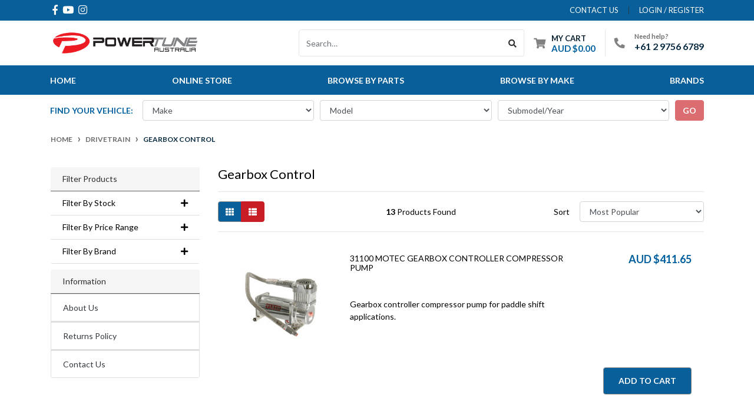

--- FILE ---
content_type: text/html; charset=utf-8
request_url: https://shop.powertune.com.au/drivetrain/gearbox-control/
body_size: 24046
content:
<!DOCTYPE html>
<html lang="en">
<head itemscope itemtype="http://schema.org/WebSite">
	<meta http-equiv="Content-Type" content="text/html; charset=utf-8"/>
<meta http-equiv="x-ua-compatible" content="ie=edge">
<meta name="keywords" content="Drivetrain Gearbox Control"/>
<meta name="description" content="Gearbox Control - Drivetrain Gearbox Control"/>
<meta name="viewport" content="width=device-width, initial-scale=1, shrink-to-fit=no">
<meta name="csrf-token" content="d996ce18217f7868e67205eb95a9f6194de2bab5,ced9bd46cfba1cdc492af9a97efeab3abc3a1474,1768620724"/>
<meta property="og:image" content="https://shop.powertune.com.au/assets/website_logo.png"/>
<meta property="og:title" content="Drivetrain Gearbox Control"/>
<meta property="og:site_name" content="Powertune Australia"/>
<meta property="og:type" content="website"/>
<meta property="og:url" content="https://shop.powertune.com.au/drivetrain/gearbox-control/"/>
<meta property="og:description" content="Gearbox Control - Drivetrain Gearbox Control"/>
<title itemprop='name'>Drivetrain Gearbox Control</title>
<link rel="canonical" href="https://shop.powertune.com.au/drivetrain/gearbox-control/" itemprop="url"/>
<link rel="shortcut icon" href="/assets/favicon_logo.png?1768179025"/>
<!-- Maropost Assets -->
<link rel="dns-prefetch preconnect" href="//assets.netostatic.com">
<link rel="dns-prefetch" href="//use.fontawesome.com">
<link rel="dns-prefetch" href="//google-analytics.com">
<link rel="stylesheet" type="text/css" href="https://use.fontawesome.com/releases/v5.7.2/css/all.css" media="all"/>
<link rel="stylesheet" type="text/css" href="https://cdn.neto.com.au/assets/neto-cdn/jquery_ui/1.12.1/jquery-ui.min.css" media="all"/>
<!--[if lte IE 8]>
	<script type="text/javascript" src="https://cdn.neto.com.au/assets/neto-cdn/html5shiv/3.7.0/html5shiv.js"></script>
	<script type="text/javascript" src="https://cdn.neto.com.au/assets/neto-cdn/respond.js/1.3.0/respond.min.js"></script>
<![endif]-->
<!-- Begin: Script 92 -->
<script async src="https://js.stripe.com/v3/"></script>
<!-- End: Script 92 -->
<!-- Begin: Script 102 -->
<!-- Global site tag (gtag.js) - Google Analytics -->
<script async src="https://www.googletagmanager.com/gtag/js?id=G-SG0ZT0C5MX"></script>
<script>
  window.dataLayer = window.dataLayer || [];
  function gtag(){dataLayer.push(arguments);}
  gtag('js', new Date());
    gtag('config', 'G-SG0ZT0C5MX', {
      send_page_view: false
    });
</script>
<!-- End: Script 102 -->


	<link rel="preload" href="/assets/themes/automotiv/css/app.css?1768179025" as="style">
	<link rel="preload" href="/assets/themes/automotiv/css/style.css?1768179025" as="style">
	<link class="theme-selector" rel="stylesheet" href="/assets/themes/automotiv/css/app.css?1768179025" media="all"/>
	<link rel="stylesheet" href="/assets/themes/automotiv/css/style.css?1768179025" media="all"/>
</head>
<body id="n_category" class="n_automotiv">
<a href="#main-content" class="sr-only sr-only-focusable">Skip to main content</a>
<header class="wrapper-header" aria-label="Header container">
	<div class="header-topbar">
		<div class="container">
			<div class="row">
				<div class="col-12 d-flex">
					<ul class="nav list-social mr-auto justify-content-center justify-content-md-start" itemscope itemtype="http://schema.org/Organization" role="contentinfo" aria-label="Social media">
						<meta itemprop="url" content="https://shop.powertune.com.au"/>
						<meta itemprop="logo" content="https://shop.powertune.com.au/assets/website_logo.png"/>
						<meta itemprop="name" content="Powertune Australia"/>
						<li class="nav-item px-1"><a itemprop="sameAs" href="https://www.facebook.com/powertune.australia/" target="_blank" title="Powertune Australia on Facebook" rel="noopener"><i class="fab fa-facebook-f" aria-hidden="true"></i><span class="sr-only">Facebook</span></a></li>
						<li class="nav-item px-1"><a itemprop="sameAs" href="https://www.youtube.com/@powertuneaustralia" target="_blank" title="Powertune Australia on Youtube" rel="noopener"><i class="fab fa-youtube" aria-hidden="true"></i><span class="sr-only">Youtube</span></a></li>
						<li class="nav-item px-1"><a itemprop="sameAs" href="https://www.instagram.com/powertuneaustralia/" target="_blank" title="Powertune Australia on Instagram" rel="noopener"><i class="fab fa-instagram" aria-hidden="true"></i><span class="sr-only">Instagram</span></a></li>
						</ul>
					<ul class="nav ml-auto" role="navigation" aria-label="Main menu">
						<li class="nav-item d-none d-sm-block">
						    <a href="https://shop.powertune.com.au/form/contact-us/" class="nav-link text-uppercase">contact us</a>
						</li>

						<span nloader-content-id="QdDqa-Ilg-AQtCyl8F_nd4lGKViOirTfFWiGZsIMECk4aRuy77rwMz-AvD2G3RY79UGsf-03B6tEwCHzjdbuxA" nloader-content="[base64]" nloader-data="ke-XmU5YbNYn1Zg99oS-4lUV2J3y3oQUyNZ2DpDorTw"></span></ul>
				</div>
			</div>
		</div>
	</div>
	<div class="logo-section">
	<div class="container">
		<div class="row align-items-center">
			<div class="col-7 col-sm-4 col-md-3 wrapper-logo text-sm-left">
				<a href="https://shop.powertune.com.au" title="Powertune Australia">
					<img class="logo" src="/assets/website_logo.png?1768179025" alt="Powertune Australia logo"/>
				</a>
			</div>
			<div class="col-5 col-sm-8 d-flex align-items-center d-md-none ml-auto justify-content-end">
			    <button class="btn btn-primary" type="button" data-toggle="collapse" data-target="#navbarMainMenu" aria-controls="navbarMainMenu" aria-expanded="false" aria-label="Toggle navigation">
					<i class="fa fa-bars fa-lg" aria-hidden="true"></i>
				</button>
				<a class="navbar-toggler d-sm-inline-block d-md-none pr-0" href="javascript:;" type="button" data-toggle="collapse" data-target="#searchMobile" aria-controls="searchMobile" aria-expanded="false" aria-label="Toggle search mobile"><i class="fa fa-search"></i></a>
				<a class="navbar-toggler d-sm-inline-block d-md-none" href="https://shop.powertune.com.au/_mycart?tkn=cart&ts=1768620724433241" aria-label="Shopping cart">
					<i class="fa fa-shopping-cart fa-lg" aria-hidden="true"></i>
					<span class="badge badge-pill badge-secondary" rel="a2c_item_count">0</span>
				</a>
			</div>
			<div class="d-none d-md-flex col-12 col-sm-8 col-md-9 justify-content-end align-items-center">
				<div class="header-search pt-2 pt-md-0">
					<form name="productsearch" method="get" action="/" role="search" aria-label="Product search">
						<input type="hidden" name="rf" value="kw"/>
						<div class="input-group">
							<input class="form-control ajax_search" value="" id="name_search" autocomplete="off" name="kw" type="search" aria-label="Input search" placeholder="Search…"/>
							<div class="input-group-append">
								<button type="submit" value="Search" class="btn btn-outline-secondary" aria-label="Search site"><i class="fa fa-search"></i></button>
							</div>
						</div>
					</form>
				</div>
				<div id="header-cart" class="btn-group" role="group">
					<a href="https://shop.powertune.com.au/_mycart?tkn=cart&ts=1768620724681186"  class="btn p-0 dropdown-toggle dropdown-toggle-split" data-toggle="dropdown" aria-haspopup="true" aria-expanded="false" aria-label="Shopping cart dropdown" id="cartcontentsheader">
						<p class="m-0 h2"><i class="fa fa-shopping-cart"></i></p>
						<div><span>My Cart</span><span rel="a2c_sub_total" id="header-subtotal">AUD $0.00</span></div>
					</a>
					<ul class="dropdown-menu dropdown-menu-right float-right">
						<li class="box" id="neto-dropdown">
							<div class="body" id="cartcontents"></div>
							<div class="footer"></div>
						</li>
					</ul>
				</div>
				<div id="header-call" class="d-none d-lg-flex">
					<div class="divider"></div>
					<div class="d-flex align-items-center">
						<div><p class="mb-0 mr-3 h2"><i class="fa fa-phone"></i></p></div>
						<div>
							<p class="mb-0">Need help?</p>
							<p class="mb-0"><a href="tel:+61 2 9756 6789">+61 2 9756 6789</a></p>
						</div>
					</div>
				</div>
				</div>
		</div>
	</div>
	</div>
	<div class="menu-section mb-2 mb-md-0">
	<div class="container">
		<nav class="navbar navbar-expand-md navbar-light mt-0 p-md-0">
		    <div class="d-md-none collapse navbar-collapse" id="searchMobile" data-parent=".menu-section">
    			<form class="d-block d-md-none" name="productsearch" method="get" action="/" role="search" aria-label="Product search">
    				<input type="hidden" name="rf" value="kw"/>
    				<div class="input-group">
    					<input class="form-control ajax_search" value="" id="name_search-xs" placeholder="Search…" autocomplete="off" name="kw" type="search" aria-label="Input search"/>
    					<div class="input-group-append">
    						<button type="submit" value="Search" class="btn btn-outline-secondary" aria-label="Search site">GO</button>
    					</div>
    				</div>
    			</form>
			</div>
			<div class="collapse navbar-collapse" id="navbarMainMenu" data-parent=".menu-section">
				<ul class="navbar-nav mr-auto align-items-center d-none d-md-flex flex-wrap" role="navigation" aria-label="Category menu">
					
					<li class="nav-item ">
							  <a href="https://powertunegroup.wordpress.com" class="nav-link " >Home</a>
							  </li><li class="nav-item ">
							  <a href="https://powertuneaus.mymaropost.com/" class="nav-link " >Online Store</a>
							  </li><li class="nav-item dropdown ">
							  <a href="" class="nav-link dropdown-toggle" role="button" data-toggle="dropdown" aria-haspopup="true" aria-expanded="false">Browse By Parts</a>
							  <ul class="dropdown-menu">
									<li class="dropdown dropdown-hover ">
							  <a href="/electrical/" class="nuhover dropdown-item">Electrical</a>
							  <ul class="dropdown-menu dropdown-menu-horizontal">
									<li>
							  <a href="/electrical/engine-management/m1-kits/" class="dropdown-item pl-5 pl-md-4">M1 Plugin Kits</a>
						   </li><li>
							  <a href="/electrical/engine-management/can-gateway/" class="dropdown-item pl-5 pl-md-4">CAN Gateway</a>
						   </li><li>
							  <a href="/electrical/engine-managment/plugin-kit/" class="dropdown-item pl-5 pl-md-4">Plug In Kits</a>
						   </li><li>
							  <a href="/electrical/displays/" class="dropdown-item pl-5 pl-md-4">Displays</a>
						   </li><li>
							  <a href="/ecu/" class="dropdown-item pl-5 pl-md-4">ECUs</a>
						   </li><li>
							  <a href="/electrical/engine-management/data-logging/" class="dropdown-item pl-5 pl-md-4">Data Acquisition</a>
						   </li><li>
							  <a href="/electrical/power-distribution/" class="dropdown-item pl-5 pl-md-4">Power Distribution</a>
						   </li><li>
							  <a href="/electrical/wiring-loom/" class="dropdown-item pl-5 pl-md-4">Wiring Looms</a>
						   </li><li>
							  <a href="/electrical/wiring-components/" class="dropdown-item pl-5 pl-md-4">Wiring Components</a>
						   </li><li>
							  <a href="/electrical/accessories/ignition/" class="dropdown-item pl-5 pl-md-4">Ignition</a>
						   </li><li>
							  <a href="/electrical/sensor/" class="dropdown-item pl-5 pl-md-4">Sensors</a>
						   </li><li>
							  <a href="/electrical/boost-control/" class="dropdown-item pl-5 pl-md-4">Boost Control</a>
						   </li><li>
							  <a href="/electrical/lambda-control/" class="dropdown-item pl-5 pl-md-4">Lambda Control</a>
						   </li>
								 </ul>
							  </li><li class="dropdown dropdown-hover ">
							  <a href="/engine/" class="nuhover dropdown-item">Engine</a>
							  <ul class="dropdown-menu dropdown-menu-horizontal">
									<li>
							  <a href="/engine/connecting-rods/" class="dropdown-item pl-5 pl-md-4">Connecting Rods</a>
						   </li><li>
							  <a href="/engine/assembly-parts/crankshaft/" class="dropdown-item pl-5 pl-md-4">Crankshafts</a>
						   </li><li>
							  <a href="/engine/assembly-parts/pistons/" class="dropdown-item pl-5 pl-md-4">Pistons</a>
						   </li><li>
							  <a href="/engine/stroker-kits/" class="dropdown-item pl-5 pl-md-4">Stroker Kits</a>
						   </li><li>
							  <a href="/turbocharger/" class="dropdown-item pl-5 pl-md-4">Turbochargers</a>
						   </li><li>
							  <a href="/valvetrain/" class="dropdown-item pl-5 pl-md-4">Valvetrain</a>
						   </li><li>
							  <a href="/fuel-systems/" class="dropdown-item pl-5 pl-md-4">Fuel Systems</a>
						   </li><li>
							  <a href="/engine/intake/" class="dropdown-item pl-5 pl-md-4">Intake</a>
						   </li><li>
							  <a href="/engine/timing/" class="dropdown-item pl-5 pl-md-4">Timing</a>
						   </li>
								 </ul>
							  </li><li class="dropdown dropdown-hover ">
							  <a href="/gearbox/" class="nuhover dropdown-item">Drivetrain</a>
							  <ul class="dropdown-menu dropdown-menu-horizontal">
									<li>
							  <a href="/drivetrain/sequential-gearbox/" class="dropdown-item pl-5 pl-md-4">Gearbox</a>
						   </li><li>
							  <a href="/drivetrain/gearbox-control/" class="dropdown-item pl-5 pl-md-4">Gearbox Control</a>
						   </li><li>
							  <a href="/gearbox/clutch/" class="dropdown-item pl-5 pl-md-4">Clutch</a>
						   </li><li>
							  <a href="/drivetrain/differential/" class="dropdown-item pl-5 pl-md-4">Differential</a>
						   </li><li>
							  <a href="/drivetrain/gear-sets/" class="dropdown-item pl-5 pl-md-4">Gear Sets</a>
						   </li>
								 </ul>
							  </li><li class="dropdown dropdown-hover ">
							  <a href="/dyno-hire/" class="nuhover dropdown-item">Services</a>
							  <ul class="dropdown-menu dropdown-menu-horizontal">
									<li>
							  <a href="/electrical/engine-management/dyno-tuning/" class="dropdown-item pl-5 pl-md-4">Dyno Tuning </a>
						   </li><li>
							  <a href="/services/car-storage/" class="dropdown-item pl-5 pl-md-4">Car Storage</a>
						   </li><li>
							  <a href="/services/photo-video-media/" class="dropdown-item pl-5 pl-md-4">Photo & Video</a>
						   </li>
								 </ul>
							  </li><li class="">
							  <a href="/merchandise/" class="nuhover dropdown-item">Merchandise</a>
							  </li>
								 </ul>
							  </li>
					<li class="nav-item dropdown">
					            <a href="javascript:;" class="nav-link dropdown-toggle" role="button" data-toggle="dropdown" aria-haspopup="true" aria-expanded="false">Browse by Make</a>

					                <ul class="dropdown-menu dropdown-col-3 dropdown-menu-right"><li class="w-100">
							<a href="https://shop.powertune.com.au/part-finder/audi/" class="nuhover dropdown-item">Audi</a>
						 </li><li class="w-100">
							<a href="https://shop.powertune.com.au/part-finder/bmw/" class="nuhover dropdown-item">BMW</a>
						 </li><li class="w-100">
							<a href="https://shop.powertune.com.au/part-finder/chevrolet/" class="nuhover dropdown-item">Chevrolet</a>
						 </li><li class="w-100">
							<a href="https://shop.powertune.com.au/part-finder/ford/" class="nuhover dropdown-item">Ford</a>
						 </li><li class="w-100">
							<a href="https://shop.powertune.com.au/part-finder/holden/" class="nuhover dropdown-item">Holden</a>
						 </li><li class="w-100">
							<a href="https://shop.powertune.com.au/part-finder/honda/" class="nuhover dropdown-item">Honda</a>
						 </li><li class="w-100">
							<a href="https://shop.powertune.com.au/part-finder/hyundai/" class="nuhover dropdown-item">Hyundai</a>
						 </li><li class="w-100">
							<a href="https://shop.powertune.com.au/part-finder/jeep/" class="nuhover dropdown-item">JEEP</a>
						 </li><li class="w-100">
							<a href="https://shop.powertune.com.au/part-finder/kia/" class="nuhover dropdown-item">KIA</a>
						 </li><li class="w-100">
							<a href="https://shop.powertune.com.au/part-finder/lamborghini/" class="nuhover dropdown-item">Lamborghini</a>
						 </li><li class="w-100">
							<a href="https://shop.powertune.com.au/part-finder/lexus/" class="nuhover dropdown-item">Lexus</a>
						 </li><li class="w-100">
							<a href="https://shop.powertune.com.au/part-finder/mazda/" class="nuhover dropdown-item">Mazda</a>
						 </li><li class="w-100">
							<a href="https://shop.powertune.com.au/part-finder/mini-cooper/" class="nuhover dropdown-item">MINI</a>
						 </li><li class="w-100">
							<a href="https://shop.powertune.com.au/part-finder/mitsubishi/" class="nuhover dropdown-item">Mitsubishi</a>
						 </li><li class="w-100">
							<a href="https://shop.powertune.com.au/part-finder/nissan/" class="nuhover dropdown-item">Nissan</a>
						 </li><li class="w-100">
							<a href="https://shop.powertune.com.au/part-finder/porsche/" class="nuhover dropdown-item">Porsche</a>
						 </li><li class="w-100">
							<a href="https://shop.powertune.com.au/part-finder/subaru/" class="nuhover dropdown-item">Subaru</a>
						 </li><li class="w-100">
							<a href="https://shop.powertune.com.au/part-finder/suzuki/" class="nuhover dropdown-item">Suzuki</a>
						 </li><li class="w-100">
							<a href="https://shop.powertune.com.au/part-finder/toyota/" class="nuhover dropdown-item">Toyota</a>
						 </li><li class="w-100">
							<a href="https://shop.powertune.com.au/part-finder/volkswagen/" class="nuhover dropdown-item">Volkswagen</a>
						 </li><li class="w-100">
							<a href="https://shop.powertune.com.au/part-finder/yamaha/" class="nuhover dropdown-item">Yamaha</a>
						 </li><li class="w-100">
							<a href="https://shop.powertune.com.au/part-finder/z4/" class="nuhover dropdown-item">Z4 </a>
						 </li></ul>
					        </li>
					<li class="nav-item dropdown mega-menu-parent">
					            <a href="https://shop.powertune.com.au/arp-flywheel-bolt-kit-to-suit-nissan-rb25-rb26" class="nav-link dropdown-toggle" role="button" data-toggle="dropdown" aria-haspopup="true" aria-expanded="false">Brands</a>
								<ul class="dropdown-menu mega-menu w-100"><li class="nav-item d-inline-block w-100">
										<a href="https://shop.powertune.com.au/brand/5-0-ignite/" class="nav-link font-weight-bold">
											<img class="img-fluid" src="/assets/webshop/cms/27/427.jpg?1712123205" alt="5-0 Ignite"/>
										</a>
									</li>
								<li class="nav-item d-inline-block w-100">
										<a href="https://shop.powertune.com.au/brand/albins/" class="nav-link font-weight-bold">
											<img class="img-fluid" src="/assets/webshop/cms/19/119.jpg?1712123440" alt="Albins"/>
										</a>
									</li>
								<li class="nav-item d-inline-block w-100">
										<a href="https://shop.powertune.com.au/brand/arp/" class="nav-link font-weight-bold">
											<img class="img-fluid" src="/assets/webshop/cms/15/115.jpg?1712123500" alt="ARP"/>
										</a>
									</li>
								<li class="nav-item d-inline-block w-100">
										<a href="https://shop.powertune.com.au/brand/artec/" class="nav-link font-weight-bold">
											<img class="img-fluid" src="/assets/webshop/cms/32/432.jpg?1712123558" alt="ARTEC"/>
										</a>
									</li>
								<li class="nav-item d-inline-block w-100">
										<a href="https://shop.powertune.com.au/brand/athena/" class="nav-link font-weight-bold">
											<img class="img-fluid" src="/assets/webshop/cms/33/433.jpg?1712123619" alt="ATHENA"/>
										</a>
									</li>
								<li class="nav-item d-inline-block w-100">
										<a href="https://shop.powertune.com.au/brand/ats-clutch/" class="nav-link font-weight-bold">
											<img class="img-fluid" src="/assets/webshop/cms/17/117.jpg?1712123681" alt="ATS Clutch"/>
										</a>
									</li>
								<li class="nav-item d-inline-block w-100">
										<a href="https://shop.powertune.com.au/brand/bosch-motorsport/" class="nav-link font-weight-bold">
											<img class="img-fluid" src="/assets/webshop/cms/21/121.jpg?1712123871" alt="Bosch Motorsport"/>
										</a>
									</li>
								<li class="nav-item d-inline-block w-100">
										<a href="https://shop.powertune.com.au/brand/canchecked/" class="nav-link font-weight-bold">
											<img class="img-fluid" src="/assets/webshop/cms/23/123.jpg?1712124014" alt="CANchecked"/>
										</a>
									</li>
								<li class="nav-item d-inline-block w-100">
										<a href="https://shop.powertune.com.au/brand/cusco/" class="nav-link font-weight-bold">
											<img class="img-fluid" src="/assets/webshop/cms/64/664.jpg?1730340800" alt="Cusco"/>
										</a>
									</li>
								<li class="nav-item d-inline-block w-100">
										<a href="https://shop.powertune.com.au/brand/deatschwerks/" class="nav-link font-weight-bold">
											<img class="img-fluid" src="/assets/webshop/cms/62/662.png?1730340408" alt="Deatschwerks"/>
										</a>
									</li>
								<li class="nav-item d-inline-block w-100">
										<a href="https://shop.powertune.com.au/brand/emtron/" class="nav-link font-weight-bold">
											<img class="img-fluid" src="/assets/webshop/cms/25/125.jpg?1712274342" alt="Emtron"/>
										</a>
									</li>
								<li class="nav-item d-inline-block w-100">
										<a href="https://shop.powertune.com.au/brand/fluidampr/" class="nav-link font-weight-bold">
											<img class="img-fluid" src="/assets/webshop/cms/27/127.jpg?1712274758" alt="Fluidampr"/>
										</a>
									</li>
								<li class="nav-item d-inline-block w-100">
										<a href="https://shop.powertune.com.au/brand/garrett/" class="nav-link font-weight-bold">
											<img class="img-fluid" src="/assets/webshop/cms/57/657.png?1730255878" alt="Garrett"/>
										</a>
									</li>
								<li class="nav-item d-inline-block w-100">
										<a href="https://shop.powertune.com.au/brand/haltech/" class="nav-link font-weight-bold">
											<img class="img-fluid" src="/assets/webshop/cms/35/135.jpg?1712274964" alt="Haltech"/>
										</a>
									</li>
								<li class="nav-item d-inline-block w-100">
										<a href="https://shop.powertune.com.au/brand/hks/" class="nav-link font-weight-bold">
											<img class="img-fluid" src="/assets/webshop/cms/31/131.jpg?1712275291" alt="HKS"/>
										</a>
									</li>
								<li class="nav-item d-inline-block w-100"><a href="https://shop.powertune.com.au/brands">View all brands</a></li>
					        	</ul>
					        </li>
				</ul>
				<div class="burger-menu d-block d-md-none">
            		<div class="">
            			<ul class="nav navbar-nav">
            					
            					<li class=""> <a href="https://powertunegroup.wordpress.com" >Home </a>
            					            </li><li class=""> <a href="https://powertuneaus.mymaropost.com/" >Online Store </a>
            					            </li><li class="dropdown dropdown-hover"> <a href="javascript:;" class="dropdown-toggle">Browse By Parts <span><i class="fa fa-plus"></i></span></a>
            					            <ul class="nav navbar-nav d-none">
            					                    <li class=""> <a href="javascript:;" class="dah_subcat nuhover dropdown-toggle">Electrical <span><i class="fa fa-plus"></i></span></a>
            					            <ul class="nav navbar-nav d-none">
            					                    <li><a href="/electrical/engine-management/m1-kits/">M1 Plugin Kits</a></li><li><a href="/electrical/engine-management/can-gateway/">CAN Gateway</a></li><li><a href="/electrical/engine-managment/plugin-kit/">Plug In Kits</a></li><li><a href="/electrical/displays/">Displays</a></li><li><a href="/ecu/">ECUs</a></li><li><a href="/electrical/engine-management/data-logging/">Data Acquisition</a></li><li><a href="/electrical/power-distribution/">Power Distribution</a></li><li><a href="/electrical/wiring-loom/">Wiring Looms</a></li><li><a href="/electrical/wiring-components/">Wiring Components</a></li><li><a href="/electrical/accessories/ignition/">Ignition</a></li><li><a href="/electrical/sensor/">Sensors</a></li><li><a href="/electrical/boost-control/">Boost Control</a></li><li><a href="/electrical/lambda-control/">Lambda Control</a></li>
            					               	</ul>
            					            </li><li class=""> <a href="javascript:;" class="dah_subcat nuhover dropdown-toggle">Engine <span><i class="fa fa-plus"></i></span></a>
            					            <ul class="nav navbar-nav d-none">
            					                    <li><a href="/engine/connecting-rods/">Connecting Rods</a></li><li><a href="/engine/assembly-parts/crankshaft/">Crankshafts</a></li><li><a href="/engine/assembly-parts/pistons/">Pistons</a></li><li><a href="/engine/stroker-kits/">Stroker Kits</a></li><li><a href="/turbocharger/">Turbochargers</a></li><li><a href="/valvetrain/">Valvetrain</a></li><li><a href="/fuel-systems/">Fuel Systems</a></li><li><a href="/engine/intake/">Intake</a></li><li><a href="/engine/timing/">Timing</a></li>
            					               	</ul>
            					            </li><li class=""> <a href="javascript:;" class="dah_subcat nuhover dropdown-toggle">Drivetrain <span><i class="fa fa-plus"></i></span></a>
            					            <ul class="nav navbar-nav d-none">
            					                    <li><a href="/drivetrain/sequential-gearbox/">Gearbox</a></li><li><a href="/drivetrain/gearbox-control/">Gearbox Control</a></li><li><a href="/gearbox/clutch/">Clutch</a></li><li><a href="/drivetrain/differential/">Differential</a></li><li><a href="/drivetrain/gear-sets/">Gear Sets</a></li>
            					               	</ul>
            					            </li><li class=""> <a href="javascript:;" class="dah_subcat nuhover dropdown-toggle">Services <span><i class="fa fa-plus"></i></span></a>
            					            <ul class="nav navbar-nav d-none">
            					                    <li><a href="/electrical/engine-management/dyno-tuning/">Dyno Tuning </a></li><li><a href="/services/car-storage/">Car Storage</a></li><li><a href="/services/photo-video-media/">Photo & Video</a></li>
            					               	</ul>
            					            </li><li class=""> <a href="/merchandise/" class="nuhover dropdown-toggle">Merchandise </a>
            					            </li>
            					               	</ul>
            					            </li>
								<li class="dropdown dropdown-hover">
											<a href="javascript:;" class="dropdown-toggle">Browse by Make <span><i class="fa fa-plus"></i></span></a>
											<ul class="nav navbar-nav d-none"><li><a href="https://shop.powertune.com.au/part-finder/audi/">Audi</a></li><li><a href="https://shop.powertune.com.au/part-finder/bmw/">BMW</a></li><li><a href="https://shop.powertune.com.au/part-finder/chevrolet/">Chevrolet</a></li><li><a href="https://shop.powertune.com.au/part-finder/ford/">Ford</a></li><li><a href="https://shop.powertune.com.au/part-finder/holden/">Holden</a></li><li><a href="https://shop.powertune.com.au/part-finder/honda/">Honda</a></li><li><a href="https://shop.powertune.com.au/part-finder/hyundai/">Hyundai</a></li><li><a href="https://shop.powertune.com.au/part-finder/jeep/">JEEP</a></li><li><a href="https://shop.powertune.com.au/part-finder/kia/">KIA</a></li><li><a href="https://shop.powertune.com.au/part-finder/lamborghini/">Lamborghini</a></li><li><a href="https://shop.powertune.com.au/part-finder/lexus/">Lexus</a></li><li><a href="https://shop.powertune.com.au/part-finder/mazda/">Mazda</a></li><li><a href="https://shop.powertune.com.au/part-finder/mini-cooper/">MINI</a></li><li><a href="https://shop.powertune.com.au/part-finder/mitsubishi/">Mitsubishi</a></li><li><a href="https://shop.powertune.com.au/part-finder/nissan/">Nissan</a></li><li><a href="https://shop.powertune.com.au/part-finder/porsche/">Porsche</a></li><li><a href="https://shop.powertune.com.au/part-finder/subaru/">Subaru</a></li><li><a href="https://shop.powertune.com.au/part-finder/suzuki/">Suzuki</a></li><li><a href="https://shop.powertune.com.au/part-finder/toyota/">Toyota</a></li><li><a href="https://shop.powertune.com.au/part-finder/volkswagen/">Volkswagen</a></li><li><a href="https://shop.powertune.com.au/part-finder/yamaha/">Yamaha</a></li><li><a href="https://shop.powertune.com.au/part-finder/z4/">Z4 </a></li></ul>
										</li>
								<li class="dropdown dropdown-hover">
											<a href="javascript:;" class="dropdown-toggle">Brands <span><i class="fa fa-plus"></i></span></a>
											<ul class="nav navbar-nav d-none"><li class="brand-item-2"><a href="https://shop.powertune.com.au/brand/5-0-ignite/">5-0 Ignite</a></li>
											<li class="brand-item-3"><a href="https://shop.powertune.com.au/brand/albins/">Albins</a></li>
											<li class="brand-item-4"><a href="https://shop.powertune.com.au/brand/arp/">ARP</a></li>
											<li class="brand-item-5"><a href="https://shop.powertune.com.au/brand/artec/">ARTEC</a></li>
											<li class="brand-item-6"><a href="https://shop.powertune.com.au/brand/athena/">ATHENA</a></li>
											<li class="brand-item-7"><a href="https://shop.powertune.com.au/brand/ats-clutch/">ATS Clutch</a></li>
											<li class="brand-item-8"><a href="https://shop.powertune.com.au/brand/bosch-motorsport/">Bosch Motorsport</a></li>
											<li class="brand-item-9"><a href="https://shop.powertune.com.au/brand/canchecked/">CANchecked</a></li>
											<li class="brand-item-10"><a href="https://shop.powertune.com.au/brand/cusco/">Cusco</a></li>
											<li class="brand-item-11"><a href="https://shop.powertune.com.au/brand/deatschwerks/">Deatschwerks</a></li>
											<li class="brand-item-12"><a href="https://shop.powertune.com.au/brand/emtron/">Emtron</a></li>
											<li class="brand-item-13"><a href="https://shop.powertune.com.au/brand/fluidampr/">Fluidampr</a></li>
											<li class="brand-item-14"><a href="https://shop.powertune.com.au/brand/garrett/">Garrett</a></li>
											<li class="brand-item-15"><a href="https://shop.powertune.com.au/brand/haltech/">Haltech</a></li>
											<li class="brand-item-16"><a href="https://shop.powertune.com.au/brand/hks/">HKS</a></li>
											<li><a href="https://shop.powertune.com.au/brands">View all brands</a></li>
											</ul>
										</li>
							</ul>
            		</div>
            	</div>
		  </div>
		</nav>
	</div>
</div>

<div class="dah_newpartfinder part-finder">
	
	<div class="container">
		<div class="row align-items-center justify-content-center">
			<div class="col-12">
				<div id="parts_finder">
					<button class="d-md-none btn btn-primary btn-block mb-2 font-weight-bold text-uppercase"
						data-toggle="collapse" data-target=".parts-finder-content-new">Find your vehicle</button>
					<div class="parts-finder-content-new py-1 collapse d-md-block">
						<input type="hidden" id="clist_search" value="button">
						<input type="hidden" id="clist_size" value="3">
						<input type="hidden" id="clist_hidden" value="">
						<div id="compat_list" class="d-flex flex-column flex-md-row justify-content-around align-items-center">
							<p class="d-none d-md-flex mb-0 text-nowrap mr-md-3 font-weight-bold text-uppercase">Find your vehicle:</p>
							<select name="clist_12_1" onchange="lvl_1_option_change(this.value);" id="dah_partfinder_opt_1" class="dah_partfinder_opt_1 dah_compatibility_list form-control" rel="Option Above">
								<option value="">Make</option>
							</select>
							<select name="clist_12_2" onchange="lvl_2_option_change(this.value);" id="dah_partfinder_opt_2" class="dah_partfinder_opt_2 dah_compatibility_list form-control" rel="Option Above">
								<option value="">Model</option>
							</select>
							<select name="clist_12_3" onchange="lvl_3_option_change(this.value);" id="dah_partfinder_opt_3" class="dah_partfinder_opt_3 dah_compatibility_list form-control" rel="Option Above">
								<option value="">Submodel/Year</option>
							</select>
							<button type="submit" class="btn btn-primary text-uppercase font-weight-bold dah_compat-btn col-12 col-md-auto" data-url="" disabled>go</button>
						</div>
					</div>
				</div>
			</div>
		</div>
	</div>
</div>
</header>
<div class="container-fluid breadcrumb-section px-0">
	    <div class="container">
        	<div class="row">
        		<nav aria-label="breadcrumb">
        			<ol class="breadcrumb" itemscope itemtype="http://schema.org/BreadcrumbList">
        				<li class="breadcrumb-item" itemprop="itemListElement" itemscope itemtype="http://schema.org/ListItem">
        					<a href="https://shop.powertune.com.au" itemprop="item"><span itemprop="name">Home</span></a>
        					<meta itemprop="position" content="0" />
        				</li><li class="breadcrumb-item" itemprop="itemListElement" itemscope itemtype="http://schema.org/ListItem">
        					<a href="/gearbox/" itemprop="item"><span itemprop="name">Drivetrain</span></a>
        					<meta itemprop="position" content="1" />
        				</li><li class="breadcrumb-item" itemprop="itemListElement" itemscope itemtype="http://schema.org/ListItem">
        					<a href="/drivetrain/gearbox-control/" itemprop="item"><span itemprop="name">Gearbox Control</span></a>
        					<meta itemprop="position" content="2" />
        				</li></ol>
        		</nav>
    		</div>
		</div>
	</div>
<div id="main-content" class="container mt-4" role="main">
	<div class="row">
<aside class="col-12 col-md-3" id="left-sidebar">
	<div class="card mb-2">
			<div class="card-header">
				<h3 class="h4 mb-0">
					<a class="d-block" role="button" data-toggle="collapse" aria-expanded="false" href="#filters" aria-controls="#filters">Filter Products</a>
				</h3>
			</div>
			<div id="filters" class="collapse">
				<div class="list-group list-group-flush" role="group">
					
					
					<div class="list-group-item">
									<a href="javascript:;" onclick="$(this).children('i').toggleClass('fa-plus fa-minus')" class="h4 mb-0 p-0 text-left w-100 d-flex align-items-center justify-content-between" data-toggle="collapse" data-target="#fbStock">Filter By Stock<i class="fa fa-plus float-right"></i></a>
								</div>
								<div class="collapse" id="fbStock"><a class="filter text-dark list-group-item list-group-item-action d-flex justify-content-between align-items-center" href="/drivetrain/gearbox-control/?rf=vn&vn=1" rel="nofollow">
										<span><i class="far fa-square"></i> In Stock</span>
										<span class="badge badge-secondary badge-pill">12</span>
									</a>
								</div>
						<div class="list-group-item d-block d-sm-none">
									<a href="javascript:;" onclick="$(this).children('i').toggleClass('fa-plus fa-minus')" class="h4 mb-0 p-0 text-left w-100 d-flex align-items-center justify-content-between" data-toggle="collapse" data-target="#fbPriceRange">Filter By Price Range<i class="fa fa-plus float-right"></i></a>
								</div>
								<div class="collapse" id="fbPriceRange"><a class="text-dark border-0 filter list-group-item d-l-none d-xl-none" href="/drivetrain/gearbox-control/?pr=0-1000&rf=pr" rel="nofollow"><i class="far fa-square"></i> AUD $1,000 or below</a>
									<a class="text-dark border-0 filter list-group-item d-l-none d-xl-none" href="/drivetrain/gearbox-control/?pr=1000-1700&rf=pr" rel="nofollow"><i class="far fa-square"></i> AUD $1,000 to AUD $1,700</a>
									<a class="text-dark border-0 filter list-group-item d-l-none d-xl-none" href="/drivetrain/gearbox-control/?pr=1700-2400&rf=pr" rel="nofollow"><i class="far fa-square"></i> AUD $1,700 to AUD $2,400</a>
									<a class="text-dark border-0 filter list-group-item d-l-none d-xl-none" href="/drivetrain/gearbox-control/?pr=2400-3100&rf=pr" rel="nofollow"><i class="far fa-square"></i> AUD $2,400 to AUD $3,100</a>
									<a class="text-dark border-0 filter list-group-item d-l-none d-xl-none" href="/drivetrain/gearbox-control/?pr=3100-3800&rf=pr" rel="nofollow"><i class="far fa-square"></i> AUD $3,100 to AUD $3,800</a>
									<a class="text-dark border-0 filter list-group-item d-l-none d-xl-none" href="/drivetrain/gearbox-control/?pr=3800-0&rf=pr" rel="nofollow"><i class="far fa-square"></i> AUD $3,800 or above</a>
									</div>
						<div class="list-group-item d-none d-sm-block">
									<a href="javascript:;" onclick="$(this).children('i').toggleClass('fa-plus fa-minus')" class="h4 mb-0 p-0 text-left w-100 d-flex align-items-center justify-content-between" data-toggle="collapse" data-target="#fbPriceRangeDesc">Filter By Price Range<i class="fa fa-plus float-right"></i></a>
								</div>
								<div class="collapse" id="fbPriceRangeDesc">
								<div class="list-group-item hidden-sm d-none d-sm-block">
									<p id="price-range"></p><p id="price-range-text" class="price_range"></p>
									<form id="pricesearch" method="get" action="/drivetrain/gearbox-control/">
										<input type="hidden" name="rf" value="pr?rf=pr">
										<input  name="pr" type="hidden" value="">
										<input type="submit" value="Filter By Price" class="btn btn-outline-secondary btn-sm" />
										<a href="/drivetrain/gearbox-control/?df=pr&rf=pr" class="btn btn-outline-secondary btn-sm" rel="nofollow"> Clear</a>
									</form>
								</div></div>
					<div class="list-group-item">
								<a href="javascript:;" onclick="$(this).children('i').toggleClass('fa-plus fa-minus')" class="h4 mb-0 p-0 text-left w-100 d-flex align-items-center justify-content-between" data-toggle="collapse" data-target="#fbbrand">Filter By Brand<i class="fa fa-plus float-right"></i></a>
							</div>
							<div class="collapse" id="fbbrand"><a class="text-dark filter list-group-item d-flex justify-content-between align-items-center" href="/drivetrain/gearbox-control/?cn=105&rf=cn" rel="nofollow">
									<span><i class="far fa-square"></i> MoTeC</span>
									<span class="badge badge-secondary badge-pill">9</span>
								</a>
							<a class="text-dark filter list-group-item d-flex justify-content-between align-items-center" href="/drivetrain/gearbox-control/?cn=149&rf=cn" rel="nofollow">
									<span><i class="far fa-square"></i> OS Giken</span>
									<span class="badge badge-secondary badge-pill">1</span>
								</a>
							<a class="text-dark filter list-group-item d-flex justify-content-between align-items-center" href="/drivetrain/gearbox-control/?cn=151&rf=cn" rel="nofollow">
									<span><i class="far fa-square"></i> Powertune Australia</span>
									<span class="badge badge-secondary badge-pill">2</span>
								</a>
							<a class="text-dark filter list-group-item d-flex justify-content-between align-items-center" href="/drivetrain/gearbox-control/?cn=163&rf=cn" rel="nofollow">
									<span><i class="far fa-square"></i> X Shift</span>
									<span class="badge badge-secondary badge-pill">1</span>
								</a>
							</div>
				</div>
			</div>
		</div>
	
	<span nloader-content-id="fwaeIZCFdwdsATmsBxeBwAg_9nDr-9pEctVcCurDijUxV7dXSA3JmzEt031qy_2LC1TYrqbgoRmVhaI5Fl_NT0" nloader-content="[base64]" nloader-data="UDXN0UR9cMVO8lDTc4ohZnVovoXaA2Yb2iijBWnEzfk"></span>
	<div class="card d-none d-md-block my-2">
				<div class="card-header"><h3 class="h4 mb-0">Information</h3></div>
				<div class="list-group list-group-flush" role="navigation" aria-label="Information menu"><div class="position-relative border-bottom ">
				<a class="text-dark list-group-item list-group-item-action" href="/about-us/">About Us</a>
				</div><div class="position-relative border-bottom ">
				<a class="text-dark list-group-item list-group-item-action" href="/returns-policy/">Returns Policy</a>
				</div><div class="position-relative border-bottom ">
				<a class="text-dark list-group-item list-group-item-action" href="https://powertunegroup.wordpress.com/contact-us/">Contact Us</a>
				</div></div>
		</div>
	</aside>
<div class="col-12 col-md-9">

<h1 class="page-header">
	Gearbox Control
	
	</h1>
<hr aria-hidden="true" />

	
	<div class="row sort_container align-items-center">
		<div class="col-4 col-md-7 col-lg-4">
			<script>
				function viewtype(view) {
					var f=document.viewForm;
					f['viewby'].value=view;
					f.submit();
				}
			</script>
			<form method="get" name="viewForm" action="/drivetrain/gearbox-control/" class="hidden">
				<input name="rf" type="hidden" value="">
				<input name="viewby" type="hidden" value=""/>
			</form>
			<div class="viewby btn-group">
				<a href="javascript:viewtype('');" class="btn btn-primary btn-outline-secondary " rel="nofollow" aria-label="Thumbnail view"><i class="fa fa-th"></i></a>
				<a href="javascript:viewtype('list');" class="btn btn-primary btn-outline-secondary active" rel="nofollow" aria-label="List view"><i class="fa fa-th-list"></i></a>
			</div>
		</div>
		<div class="col-4 d-none d-lg-block">
			<div class="btn-text">
				<strong>13</strong> Products&nbsp;Found
			</div>
		</div>
		<div class="col-8 col-md-5 col-lg-4">
			<form method="get" action="/drivetrain/gearbox-control/">
				<input name="rf" type="hidden" value="">
				<div class="form-row">
					<label class="col-2 col-form-label" for="sortby">Sort</label>
					<div class="col-10">
						<select id="sortby" name="sortby" onChange="return this.form.submit();" class="form-control" aria-label="Sort products by">
							<option value="popular" >Most Popular</option>
							<option value="name" >Name</option>
							<option value="SKU" >SKU</option>
							<option value="lowest_price" >Lowest Price</option>
							<option value="highest_price" >Highest Price</option>
						</select>
					</div>
				</div>
			</form>
		</div>
	</div>
	<div class="row">
		<div class="col-12">
			<hr aria-hidden="true" />
		</div>
	</div>
	<div class="thumb_list">
		<section class="row products-row" aria-label="Products in category"><article class="col-12 pb-2" role="article" aria-label="Product Thumbnail">
		<div class="card" itemscope itemtype="http://schema.org/Product">
			<meta itemprop="brand" content="MoTeC"/>
			<meta itemprop="mpn" content="MOT31100"/>
			<div class="card-body">
				<div class="row">
					<div class="col-4 col-md-3">
						<a href="https://shop.powertune.com.au/31100-motec-gearbox-controller-compressor-pump" class="thumbnail-image">
							<img src="/assets/thumb/MOT31100.jpg?20240226092636" itemprop="image" class="product-image img-fluid" alt="31100 MOTEC GEARBOX CONTROLLER COMPRESSOR PUMP" rel="itmimgMOT31100">
						</a>
					</div>
					<div class="col-8 col-md-6">
						<h3 itemprop="name" class="card-title h4"><a href="https://shop.powertune.com.au/31100-motec-gearbox-controller-compressor-pump" title="31100 MOTEC GEARBOX CONTROLLER COMPRESSOR PUMP">31100 MOTEC GEARBOX CONTROLLER COMPRESSOR PUMP</a></h3>
						<p itemprop="description">Gearbox controller compressor pump for paddle shift applications.</p>
					</div>
					<div class="col-12 col-md-3 text-right">
						<div class="price lead d-block" itemprop="offers" itemscope itemtype="http://schema.org/Offer">
										<meta itemprop="priceCurrency" content="AUD">
										<p class="mb-1">
											<span itemprop="price" content="411.65">AUD $411.65</span>
										</p>
										</div>
									<!-- Begin: Script 102 -->
<div
    class="ga4-product"
    data-id="MOT31100"
    data-name="31100 MOTEC GEARBOX CONTROLLER COMPRESSOR PUMP"
    data-index="1"
    data-listname="Gearbox Control"
    data-affiliation="Powertune Australia"
    data-brand="MoTeC"
    data-category="Gearbox Control"
    data-price="411.65"
    data-currency="AUD"
    data-url="https://shop.powertune.com.au/31100-motec-gearbox-controller-compressor-pump"
>
</div>
<!-- End: Script 102 -->
</div>
				</div>
			</div>
			<div class="bg-transparent border-0 card-footer pt-0">
				<form class="form-inline buying-options float-right">
					<input type="hidden" id="skuJDDvnMOT31100" name="skuJDDvnMOT31100" value="MOT31100">
					<input type="hidden" id="modelJDDvnMOT31100" name="modelJDDvnMOT31100" value="31100 MOTEC GEARBOX CONTROLLER COMPRESSOR PUMP">
					<input type="hidden" id="thumbJDDvnMOT31100" name="thumbJDDvnMOT31100" value="/assets/thumb/MOT31100.jpg?20240226092636">
					<input type="hidden" id="qtyJDDvnMOT31100" name="qtyJDDvnMOT31100" value="1" placeholder="Qty" class="input-tiny">
					<button type="button" title="Add to Cart" class="addtocart btn-primary btn btn-loads" rel="JDDvnMOT31100" data-loading-text="<i class='fa fa-spinner fa-spin' style='font-size: 14px'></i>">Add to Cart</button>
						</form>
			</div>
			</div>
	</article>
<article class="col-12 pb-2" role="article" aria-label="Product Thumbnail">
		<div class="card" itemscope itemtype="http://schema.org/Product">
			<meta itemprop="brand" content="MoTeC"/>
			<meta itemprop="mpn" content="MOT58058"/>
			<div class="card-body">
				<div class="row">
					<div class="col-4 col-md-3">
						<a href="https://shop.powertune.com.au/58058-motec-gearbox-control-actuator-valve-gbc" class="thumbnail-image">
							<img src="/assets/thumb/MOT58058.jpg?20241211135939" itemprop="image" class="product-image img-fluid" alt="58058 MOTEC GEARBOX CONTROL ACTUATOR VALVE (GBC)" rel="itmimgMOT58058">
						</a>
					</div>
					<div class="col-8 col-md-6">
						<h3 itemprop="name" class="card-title h4"><a href="https://shop.powertune.com.au/58058-motec-gearbox-control-actuator-valve-gbc" title="58058 MOTEC GEARBOX CONTROL ACTUATOR VALVE (GBC)">58058 MOTEC GEARBOX CONTROL ACTUATOR VALVE (GBC)</a></h3>
						<p itemprop="description"></p>
					</div>
					<div class="col-12 col-md-3 text-right">
						<div class="price lead d-block" itemprop="offers" itemscope itemtype="http://schema.org/Offer">
										<meta itemprop="priceCurrency" content="AUD">
										<p class="mb-1">
											<span itemprop="price" content="343.37">AUD $343.37</span>
										</p>
										</div>
									<!-- Begin: Script 102 -->
<div
    class="ga4-product"
    data-id="MOT58058"
    data-name="58058 MOTEC GEARBOX CONTROL ACTUATOR VALVE (GBC)"
    data-index="2"
    data-listname="Gearbox Control"
    data-affiliation="Powertune Australia"
    data-brand="MoTeC"
    data-category="Gearbox Control"
    data-price="343.37"
    data-currency="AUD"
    data-url="https://shop.powertune.com.au/58058-motec-gearbox-control-actuator-valve-gbc"
>
</div>
<!-- End: Script 102 -->
</div>
				</div>
			</div>
			<div class="bg-transparent border-0 card-footer pt-0">
				<form class="form-inline buying-options float-right">
					<input type="hidden" id="skuvqgHzMOT58058" name="skuvqgHzMOT58058" value="MOT58058">
					<input type="hidden" id="modelvqgHzMOT58058" name="modelvqgHzMOT58058" value="58058 MOTEC GEARBOX CONTROL ACTUATOR VALVE (GBC)">
					<input type="hidden" id="thumbvqgHzMOT58058" name="thumbvqgHzMOT58058" value="/assets/thumb/MOT58058.jpg?20241211135939">
					<input type="hidden" id="qtyvqgHzMOT58058" name="qtyvqgHzMOT58058" value="1" placeholder="Qty" class="input-tiny">
					<button type="button" title="Add to Cart" class="addtocart btn-primary btn btn-loads" rel="vqgHzMOT58058" data-loading-text="<i class='fa fa-spinner fa-spin' style='font-size: 14px'></i>">Add to Cart</button>
						</form>
			</div>
			</div>
	</article>
<article class="col-12 pb-2" role="article" aria-label="Product Thumbnail">
		<div class="card" itemscope itemtype="http://schema.org/Product">
			<meta itemprop="brand" content="MoTeC"/>
			<meta itemprop="mpn" content="MOT68010"/>
			<div class="card-body">
				<div class="row">
					<div class="col-4 col-md-3">
						<a href="https://shop.powertune.com.au/68010-motec-red-shift-light-termiminated" class="thumbnail-image">
							<img src="/assets/thumb/MOT68010.jpg?20240326095750" itemprop="image" class="product-image img-fluid" alt="68010 MOTEC RED SHIFT LIGHT (TERMIMINATED)" rel="itmimgMOT68010">
						</a>
					</div>
					<div class="col-8 col-md-6">
						<h3 itemprop="name" class="card-title h4"><a href="https://shop.powertune.com.au/68010-motec-red-shift-light-termiminated" title="68010 MOTEC RED SHIFT LIGHT (TERMIMINATED)">68010 MOTEC RED SHIFT LIGHT (TERMIMINATED)</a></h3>
						<p itemprop="description"></p>
					</div>
					<div class="col-12 col-md-3 text-right">
						<div class="price lead d-block" itemprop="offers" itemscope itemtype="http://schema.org/Offer">
										<meta itemprop="priceCurrency" content="AUD">
										<p class="mb-1">
											<span itemprop="price" content="51.8">AUD $51.80</span>
										</p>
										</div>
									<!-- Begin: Script 102 -->
<div
    class="ga4-product"
    data-id="MOT68010"
    data-name="68010 MOTEC RED SHIFT LIGHT (TERMIMINATED)"
    data-index="3"
    data-listname="Gearbox Control"
    data-affiliation="Powertune Australia"
    data-brand="MoTeC"
    data-category="Gearbox Control"
    data-price="51.8"
    data-currency="AUD"
    data-url="https://shop.powertune.com.au/68010-motec-red-shift-light-termiminated"
>
</div>
<!-- End: Script 102 -->
</div>
				</div>
			</div>
			<div class="bg-transparent border-0 card-footer pt-0">
				<form class="form-inline buying-options float-right">
					<input type="hidden" id="sku07bKcMOT68010" name="sku07bKcMOT68010" value="MOT68010">
					<input type="hidden" id="model07bKcMOT68010" name="model07bKcMOT68010" value="68010 MOTEC RED SHIFT LIGHT (TERMIMINATED)">
					<input type="hidden" id="thumb07bKcMOT68010" name="thumb07bKcMOT68010" value="/assets/thumb/MOT68010.jpg?20240326095750">
					<input type="hidden" id="qty07bKcMOT68010" name="qty07bKcMOT68010" value="1" placeholder="Qty" class="input-tiny">
					<button type="button" title="Add to Cart" class="addtocart btn-primary btn btn-loads" rel="07bKcMOT68010" data-loading-text="<i class='fa fa-spinner fa-spin' style='font-size: 14px'></i>">Add to Cart</button>
						</form>
			</div>
			</div>
	</article>
<article class="col-12 pb-2" role="article" aria-label="Product Thumbnail">
		<div class="card" itemscope itemtype="http://schema.org/Product">
			<meta itemprop="brand" content="MoTeC"/>
			<meta itemprop="mpn" content="MOT68011"/>
			<div class="card-body">
				<div class="row">
					<div class="col-4 col-md-3">
						<a href="https://shop.powertune.com.au/68011-motec-red-green-shift-light-terminated" class="thumbnail-image">
							<img src="/assets/thumb/MOT68011.jpg?20240326095353" itemprop="image" class="product-image img-fluid" alt="68011 MOTEC RED/GREEN SHIFT LIGHT (TERMINATED)" rel="itmimgMOT68011">
						</a>
					</div>
					<div class="col-8 col-md-6">
						<h3 itemprop="name" class="card-title h4"><a href="https://shop.powertune.com.au/68011-motec-red-green-shift-light-terminated" title="68011 MOTEC RED/GREEN SHIFT LIGHT (TERMINATED)">68011 MOTEC RED/GREEN SHIFT LIGHT (TERMINATED)</a></h3>
						<p itemprop="description"></p>
					</div>
					<div class="col-12 col-md-3 text-right">
						<div class="price lead d-block" itemprop="offers" itemscope itemtype="http://schema.org/Offer">
										<meta itemprop="priceCurrency" content="AUD">
										<p class="mb-1">
											<span itemprop="price" content="61.28">AUD $61.28</span>
										</p>
										</div>
									<!-- Begin: Script 102 -->
<div
    class="ga4-product"
    data-id="MOT68011"
    data-name="68011 MOTEC RED/GREEN SHIFT LIGHT (TERMINATED)"
    data-index="4"
    data-listname="Gearbox Control"
    data-affiliation="Powertune Australia"
    data-brand="MoTeC"
    data-category="Gearbox Control"
    data-price="61.28"
    data-currency="AUD"
    data-url="https://shop.powertune.com.au/68011-motec-red-green-shift-light-terminated"
>
</div>
<!-- End: Script 102 -->
</div>
				</div>
			</div>
			<div class="bg-transparent border-0 card-footer pt-0">
				<form class="form-inline buying-options float-right">
					<input type="hidden" id="skuPt923MOT68011" name="skuPt923MOT68011" value="MOT68011">
					<input type="hidden" id="modelPt923MOT68011" name="modelPt923MOT68011" value="68011 MOTEC RED/GREEN SHIFT LIGHT (TERMINATED)">
					<input type="hidden" id="thumbPt923MOT68011" name="thumbPt923MOT68011" value="/assets/thumb/MOT68011.jpg?20240326095353">
					<input type="hidden" id="qtyPt923MOT68011" name="qtyPt923MOT68011" value="1" placeholder="Qty" class="input-tiny">
					<button type="button" title="Add to Cart" class="addtocart btn-primary btn btn-loads" rel="Pt923MOT68011" data-loading-text="<i class='fa fa-spinner fa-spin' style='font-size: 14px'></i>">Add to Cart</button>
						</form>
			</div>
			</div>
	</article>
<article class="col-12 pb-2" role="article" aria-label="Product Thumbnail">
		<div class="card" itemscope itemtype="http://schema.org/Product">
			<meta itemprop="brand" content="MoTeC"/>
			<meta itemprop="mpn" content="MOT75101"/>
			<div class="card-body">
				<div class="row">
					<div class="col-4 col-md-3">
						<a href="https://shop.powertune.com.au/75101-motec-gear-box-controller-shift-actuator" class="thumbnail-image">
							<img src="/assets/thumb/MOT75101.png?20240520113711" itemprop="image" class="product-image img-fluid" alt="75101 MOTEC GEAR BOX CONTROLLER SHIFT ACTUATOR" rel="itmimgMOT75101">
						</a>
					</div>
					<div class="col-8 col-md-6">
						<h3 itemprop="name" class="card-title h4"><a href="https://shop.powertune.com.au/75101-motec-gear-box-controller-shift-actuator" title="75101 MOTEC GEAR BOX CONTROLLER SHIFT ACTUATOR">75101 MOTEC GEAR BOX CONTROLLER SHIFT ACTUATOR</a></h3>
						<p itemprop="description"></p>
					</div>
					<div class="col-12 col-md-3 text-right">
						<div class="price lead d-block" itemprop="offers" itemscope itemtype="http://schema.org/Offer">
										<meta itemprop="priceCurrency" content="AUD">
										<p class="mb-1">
											<span itemprop="price" content="2016.64">AUD $2,016.64</span>
										</p>
										</div>
									<!-- Begin: Script 102 -->
<div
    class="ga4-product"
    data-id="MOT75101"
    data-name="75101 MOTEC GEAR BOX CONTROLLER SHIFT ACTUATOR"
    data-index="5"
    data-listname="Gearbox Control"
    data-affiliation="Powertune Australia"
    data-brand="MoTeC"
    data-category="Gearbox Control"
    data-price="2016.64"
    data-currency="AUD"
    data-url="https://shop.powertune.com.au/75101-motec-gear-box-controller-shift-actuator"
>
</div>
<!-- End: Script 102 -->
</div>
				</div>
			</div>
			<div class="bg-transparent border-0 card-footer pt-0">
				<form class="form-inline buying-options float-right">
					<input type="hidden" id="skueBUpwMOT75101" name="skueBUpwMOT75101" value="MOT75101">
					<input type="hidden" id="modeleBUpwMOT75101" name="modeleBUpwMOT75101" value="75101 MOTEC GEAR BOX CONTROLLER SHIFT ACTUATOR">
					<input type="hidden" id="thumbeBUpwMOT75101" name="thumbeBUpwMOT75101" value="/assets/thumb/MOT75101.png?20240520113711">
					<input type="hidden" id="qtyeBUpwMOT75101" name="qtyeBUpwMOT75101" value="1" placeholder="Qty" class="input-tiny">
					<button type="button" title="Add to Cart" class="addtocart btn-primary btn btn-loads" rel="eBUpwMOT75101" data-loading-text="<i class='fa fa-spinner fa-spin' style='font-size: 14px'></i>">Add to Cart</button>
						</form>
			</div>
			</div>
	</article>
<article class="col-12 pb-2" role="article" aria-label="Product Thumbnail">
		<div class="card" itemscope itemtype="http://schema.org/Product">
			<meta itemprop="brand" content="MoTeC"/>
			<meta itemprop="mpn" content="MOT75104"/>
			<div class="card-body">
				<div class="row">
					<div class="col-4 col-md-3">
						<a href="https://shop.powertune.com.au/75104-motec-gear-box-control-air-tank-manifold-kit" class="thumbnail-image">
							<img src="/assets/thumb/MOT75104.jpg?20240806092915" itemprop="image" class="product-image img-fluid" alt="75104 MOTEC GEAR BOX CONTROL AIR TANK MANIFOLD KIT" rel="itmimgMOT75104">
						</a>
					</div>
					<div class="col-8 col-md-6">
						<h3 itemprop="name" class="card-title h4"><a href="https://shop.powertune.com.au/75104-motec-gear-box-control-air-tank-manifold-kit" title="75104 MOTEC GEAR BOX CONTROL AIR TANK MANIFOLD KIT">75104 MOTEC GEAR BOX CONTROL AIR TANK MANIFOLD KIT</a></h3>
						<p itemprop="description"></p>
					</div>
					<div class="col-12 col-md-3 text-right">
						<div class="price lead d-block" itemprop="offers" itemscope itemtype="http://schema.org/Offer">
										<meta itemprop="priceCurrency" content="AUD">
										<p class="mb-1">
											<span itemprop="price" content="550.16">AUD $550.16</span>
										</p>
										</div>
									<!-- Begin: Script 102 -->
<div
    class="ga4-product"
    data-id="MOT75104"
    data-name="75104 MOTEC GEAR BOX CONTROL AIR TANK MANIFOLD KIT"
    data-index="6"
    data-listname="Gearbox Control"
    data-affiliation="Powertune Australia"
    data-brand="MoTeC"
    data-category="Gearbox Control"
    data-price="550.16"
    data-currency="AUD"
    data-url="https://shop.powertune.com.au/75104-motec-gear-box-control-air-tank-manifold-kit"
>
</div>
<!-- End: Script 102 -->
</div>
				</div>
			</div>
			<div class="bg-transparent border-0 card-footer pt-0">
				<form class="form-inline buying-options float-right">
					<input type="hidden" id="skuelVwmMOT75104" name="skuelVwmMOT75104" value="MOT75104">
					<input type="hidden" id="modelelVwmMOT75104" name="modelelVwmMOT75104" value="75104 MOTEC GEAR BOX CONTROL AIR TANK MANIFOLD KIT">
					<input type="hidden" id="thumbelVwmMOT75104" name="thumbelVwmMOT75104" value="/assets/thumb/MOT75104.jpg?20240806092915">
					<input type="hidden" id="qtyelVwmMOT75104" name="qtyelVwmMOT75104" value="1" placeholder="Qty" class="input-tiny">
					<button type="button" title="Add to Cart" class="addtocart btn-primary btn btn-loads" rel="elVwmMOT75104" data-loading-text="<i class='fa fa-spinner fa-spin' style='font-size: 14px'></i>">Add to Cart</button>
						</form>
			</div>
			</div>
	</article>
<article class="col-12 pb-2" role="article" aria-label="Product Thumbnail">
		<div class="card" itemscope itemtype="http://schema.org/Product">
			<meta itemprop="brand" content="MoTeC"/>
			<meta itemprop="mpn" content="MOT75115"/>
			<div class="card-body">
				<div class="row">
					<div class="col-4 col-md-3">
						<a href="https://shop.powertune.com.au/75115-motec-gear-box-control-ps-auxiliary-kit-with" class="thumbnail-image">
							<img src="/assets/thumb/MOT75115.jpg?20240325160131" itemprop="image" class="product-image img-fluid" alt="75115 MOTEC GEAR BOX CONTROL PS AUXILIARY KIT WITHOUT PADDLES" rel="itmimgMOT75115">
						</a>
					</div>
					<div class="col-8 col-md-6">
						<h3 itemprop="name" class="card-title h4"><a href="https://shop.powertune.com.au/75115-motec-gear-box-control-ps-auxiliary-kit-with" title="75115 MOTEC GEAR BOX CONTROL PS AUXILIARY KIT WITHOUT PADDLES">75115 MOTEC GEAR BOX CONTROL PS AUXILIARY KIT WITHOUT PADDLES</a></h3>
						<p itemprop="description"></p>
					</div>
					<div class="col-12 col-md-3 text-right">
						<div class="price lead d-block" itemprop="offers" itemscope itemtype="http://schema.org/Offer">
										<meta itemprop="priceCurrency" content="AUD">
										<p class="mb-1">
											<span itemprop="price" content="3187.94">AUD $3,187.94</span>
										</p>
										</div>
									<!-- Begin: Script 102 -->
<div
    class="ga4-product"
    data-id="MOT75115"
    data-name="75115 MOTEC GEAR BOX CONTROL PS AUXILIARY KIT WITHOUT PADDLES"
    data-index="7"
    data-listname="Gearbox Control"
    data-affiliation="Powertune Australia"
    data-brand="MoTeC"
    data-category="Gearbox Control"
    data-price="3187.94"
    data-currency="AUD"
    data-url="https://shop.powertune.com.au/75115-motec-gear-box-control-ps-auxiliary-kit-with"
>
</div>
<!-- End: Script 102 -->
</div>
				</div>
			</div>
			<div class="bg-transparent border-0 card-footer pt-0">
				<form class="form-inline buying-options float-right">
					<input type="hidden" id="skuMqsodMOT75115" name="skuMqsodMOT75115" value="MOT75115">
					<input type="hidden" id="modelMqsodMOT75115" name="modelMqsodMOT75115" value="75115 MOTEC GEAR BOX CONTROL PS AUXILIARY KIT WITHOUT PADDLES">
					<input type="hidden" id="thumbMqsodMOT75115" name="thumbMqsodMOT75115" value="/assets/thumb/MOT75115.jpg?20240325160131">
					<input type="hidden" id="qtyMqsodMOT75115" name="qtyMqsodMOT75115" value="1" placeholder="Qty" class="input-tiny">
					<button type="button" title="Add to Cart" class="addtocart btn-primary btn btn-loads" rel="MqsodMOT75115" data-loading-text="<i class='fa fa-spinner fa-spin' style='font-size: 14px'></i>">Add to Cart</button>
						</form>
			</div>
			</div>
	</article>
<article class="col-12 pb-2" role="article" aria-label="Product Thumbnail">
		<div class="card" itemscope itemtype="http://schema.org/Product">
			<meta itemprop="brand" content="MoTeC"/>
			<meta itemprop="mpn" content="MOT75120"/>
			<div class="card-body">
				<div class="row">
					<div class="col-4 col-md-3">
						<a href="https://shop.powertune.com.au/75120-motec-gear-box-control-paddle-shift-auxiliar" class="thumbnail-image">
							<img src="/assets/thumb/MOT75120.jpg?20240325155431" itemprop="image" class="product-image img-fluid" alt="75120 MOTEC GEAR BOX CONTROL PADDLE SHIFT AUXILIARY KIT 2" rel="itmimgMOT75120">
						</a>
					</div>
					<div class="col-8 col-md-6">
						<h3 itemprop="name" class="card-title h4"><a href="https://shop.powertune.com.au/75120-motec-gear-box-control-paddle-shift-auxiliar" title="75120 MOTEC GEAR BOX CONTROL PADDLE SHIFT AUXILIARY KIT 2">75120 MOTEC GEAR BOX CONTROL PADDLE SHIFT AUXILIARY KIT 2</a></h3>
						<p itemprop="description"></p>
					</div>
					<div class="col-12 col-md-3 text-right">
						<div class="price lead d-block" itemprop="offers" itemscope itemtype="http://schema.org/Offer">
										<meta itemprop="priceCurrency" content="AUD">
										<p class="mb-1">
											<span itemprop="price" content="4164.16">AUD $4,164.16</span>
										</p>
										</div>
									<!-- Begin: Script 102 -->
<div
    class="ga4-product"
    data-id="MOT75120"
    data-name="75120 MOTEC GEAR BOX CONTROL PADDLE SHIFT AUXILIARY KIT 2"
    data-index="8"
    data-listname="Gearbox Control"
    data-affiliation="Powertune Australia"
    data-brand="MoTeC"
    data-category="Gearbox Control"
    data-price="4164.16"
    data-currency="AUD"
    data-url="https://shop.powertune.com.au/75120-motec-gear-box-control-paddle-shift-auxiliar"
>
</div>
<!-- End: Script 102 -->
</div>
				</div>
			</div>
			<div class="bg-transparent border-0 card-footer pt-0">
				<form class="form-inline buying-options float-right">
					<input type="hidden" id="skuEIzveMOT75120" name="skuEIzveMOT75120" value="MOT75120">
					<input type="hidden" id="modelEIzveMOT75120" name="modelEIzveMOT75120" value="75120 MOTEC GEAR BOX CONTROL PADDLE SHIFT AUXILIARY KIT 2">
					<input type="hidden" id="thumbEIzveMOT75120" name="thumbEIzveMOT75120" value="/assets/thumb/MOT75120.jpg?20240325155431">
					<input type="hidden" id="qtyEIzveMOT75120" name="qtyEIzveMOT75120" value="1" placeholder="Qty" class="input-tiny">
					<button type="button" title="Add to Cart" class="addtocart btn-primary btn btn-loads" rel="EIzveMOT75120" data-loading-text="<i class='fa fa-spinner fa-spin' style='font-size: 14px'></i>">Add to Cart</button>
						</form>
			</div>
			</div>
	</article>
<article class="col-12 pb-2" role="article" aria-label="Product Thumbnail">
		<div class="card" itemscope itemtype="http://schema.org/Product">
			<meta itemprop="brand" content="MoTeC"/>
			<meta itemprop="mpn" content="MOT75121"/>
			<div class="card-body">
				<div class="row">
					<div class="col-4 col-md-3">
						<a href="https://shop.powertune.com.au/75121-motec-gear-box-controller-paddle-shift-kit" class="thumbnail-image">
							<img src="/assets/thumb/MOT75121.jpg?20231207163223" itemprop="image" class="product-image img-fluid" alt="75121 MOTEC GEAR BOX CONTROLLER PADDLE SHIFT KIT" rel="itmimgMOT75121">
						</a>
					</div>
					<div class="col-8 col-md-6">
						<h3 itemprop="name" class="card-title h4"><a href="https://shop.powertune.com.au/75121-motec-gear-box-controller-paddle-shift-kit" title="75121 MOTEC GEAR BOX CONTROLLER PADDLE SHIFT KIT">75121 MOTEC GEAR BOX CONTROLLER PADDLE SHIFT KIT</a></h3>
						<p itemprop="description"></p>
					</div>
					<div class="col-12 col-md-3 text-right">
						<div class="price lead d-block" itemprop="offers" itemscope itemtype="http://schema.org/Offer">
										<meta itemprop="priceCurrency" content="AUD">
										<p class="mb-1">
											<span itemprop="price" content="654.37">AUD $654.37</span>
										</p>
										</div>
									<!-- Begin: Script 102 -->
<div
    class="ga4-product"
    data-id="MOT75121"
    data-name="75121 MOTEC GEAR BOX CONTROLLER PADDLE SHIFT KIT"
    data-index="9"
    data-listname="Gearbox Control"
    data-affiliation="Powertune Australia"
    data-brand="MoTeC"
    data-category="Gearbox Control"
    data-price="654.37"
    data-currency="AUD"
    data-url="https://shop.powertune.com.au/75121-motec-gear-box-controller-paddle-shift-kit"
>
</div>
<!-- End: Script 102 -->
</div>
				</div>
			</div>
			<div class="bg-transparent border-0 card-footer pt-0">
				<form class="form-inline buying-options float-right">
					<input type="hidden" id="sku9z1biMOT75121" name="sku9z1biMOT75121" value="MOT75121">
					<input type="hidden" id="model9z1biMOT75121" name="model9z1biMOT75121" value="75121 MOTEC GEAR BOX CONTROLLER PADDLE SHIFT KIT">
					<input type="hidden" id="thumb9z1biMOT75121" name="thumb9z1biMOT75121" value="/assets/thumb/MOT75121.jpg?20231207163223">
					<input type="hidden" id="qty9z1biMOT75121" name="qty9z1biMOT75121" value="1" placeholder="Qty" class="input-tiny">
					<button type="button" title="Add to Cart" class="addtocart btn-primary btn btn-loads" rel="9z1biMOT75121" data-loading-text="<i class='fa fa-spinner fa-spin' style='font-size: 14px'></i>">Add to Cart</button>
						</form>
			</div>
			</div>
	</article>
<article class="col-12 pb-2" role="article" aria-label="Product Thumbnail">
		<div class="card" itemscope itemtype="http://schema.org/Product">
			<meta itemprop="brand" content="OS Giken"/>
			<meta itemprop="mpn" content="OS88.PT-210416"/>
			<div class="card-body">
				<div class="row">
					<div class="col-4 col-md-3">
						<a href="https://shop.powertune.com.au/os-giken-os88-direct-shift-kit-for-nissan-rb26-str" class="thumbnail-image">
							<img src="/assets/thumb/OS88.PT-210416.jpg?20240306154908" itemprop="image" class="product-image img-fluid" alt="OS GIKEN OS88 DIRECT SHIFT KIT FOR NISSAN RB26 (STRAIGHT TYPE)" rel="itmimgOS88.PT-210416">
						</a>
					</div>
					<div class="col-8 col-md-6">
						<h3 itemprop="name" class="card-title h4"><a href="https://shop.powertune.com.au/os-giken-os88-direct-shift-kit-for-nissan-rb26-str" title="OS GIKEN OS88 DIRECT SHIFT KIT FOR NISSAN RB26 (STRAIGHT TYPE)">OS GIKEN OS88 DIRECT SHIFT KIT FOR NISSAN RB26 (STRAIGHT TYPE)</a></h3>
						<p itemprop="description"></p>
					</div>
					<div class="col-12 col-md-3 text-right">
						<div class="price lead d-block" itemprop="offers" itemscope itemtype="http://schema.org/Offer">
										<meta itemprop="priceCurrency" content="AUD">
										<p class="mb-1">
											<span itemprop="price" content="550">AUD $550.00</span>
										</p>
										</div>
									<!-- Begin: Script 102 -->
<div
    class="ga4-product"
    data-id="OS88.PT-210416"
    data-name="OS GIKEN OS88 DIRECT SHIFT KIT FOR NISSAN RB26 (STRAIGHT TYPE)"
    data-index="10"
    data-listname="Gearbox Control"
    data-affiliation="Powertune Australia"
    data-brand="OS Giken"
    data-category="Gearbox Control"
    data-price="550"
    data-currency="AUD"
    data-url="https://shop.powertune.com.au/os-giken-os88-direct-shift-kit-for-nissan-rb26-str"
>
</div>
<!-- End: Script 102 -->
</div>
				</div>
			</div>
			<div class="bg-transparent border-0 card-footer pt-0">
				<form class="form-inline buying-options float-right">
					<input type="hidden" id="skuFHffWOS88.PT-210416" name="skuFHffWOS88.PT-210416" value="OS88.PT-210416">
					<input type="hidden" id="modelFHffWOS88.PT-210416" name="modelFHffWOS88.PT-210416" value="OS GIKEN OS88 DIRECT SHIFT KIT FOR NISSAN RB26 (STRAIGHT TYPE)">
					<input type="hidden" id="thumbFHffWOS88.PT-210416" name="thumbFHffWOS88.PT-210416" value="/assets/thumb/OS88.PT-210416.jpg?20240306154908">
					<input type="hidden" id="qtyFHffWOS88.PT-210416" name="qtyFHffWOS88.PT-210416" value="1" placeholder="Qty" class="input-tiny">
					<button type="button" title="Add to Cart" class="addtocart btn-primary btn btn-loads" rel="FHffWOS88.PT-210416" data-loading-text="<i class='fa fa-spinner fa-spin' style='font-size: 14px'></i>">Add to Cart</button>
						</form>
			</div>
			</div>
	</article>
<article class="col-12 pb-2" role="article" aria-label="Product Thumbnail">
		<div class="card" itemscope itemtype="http://schema.org/Product">
			<meta itemprop="brand" content="Powertune Australia"/>
			<meta itemprop="mpn" content="PX-ATTESA-R34"/>
			<div class="card-body">
				<div class="row">
					<div class="col-4 col-md-3">
						<a href="https://shop.powertune.com.au/powertune-attesa-patch-harness-for-nissan-skyline" class="thumbnail-image">
							<img src="/assets/thumb/PX-ATTESA-R34.jpg?20240226165549" itemprop="image" class="product-image img-fluid" alt="POWERTUNE ATTESA PATCH HARNESS FOR NISSAN SKYLINE R33 R34 GTR (RB26)" rel="itmimgPX-ATTESA-R34">
						</a>
					</div>
					<div class="col-8 col-md-6">
						<h3 itemprop="name" class="card-title h4"><a href="https://shop.powertune.com.au/powertune-attesa-patch-harness-for-nissan-skyline" title="POWERTUNE ATTESA PATCH HARNESS FOR NISSAN SKYLINE R33 R34 GTR (RB26)">POWERTUNE ATTESA PATCH HARNESS FOR NISSAN SKYLINE R33 R34 GTR (RB26)</a></h3>
						<p itemprop="description">M1 ECU to ATTESA control solenoid and power relay</p>
					</div>
					<div class="col-12 col-md-3 text-right">
						<div class="price lead d-block" itemprop="offers" itemscope itemtype="http://schema.org/Offer">
										<meta itemprop="priceCurrency" content="AUD">
										<p class="mb-1">
											<span itemprop="price" content="990">AUD $990.00</span>
										</p>
										</div>
									<!-- Begin: Script 102 -->
<div
    class="ga4-product"
    data-id="PX-ATTESA-R34"
    data-name="POWERTUNE ATTESA PATCH HARNESS FOR NISSAN SKYLINE R33 R34 GTR (RB26)"
    data-index="11"
    data-listname="Gearbox Control"
    data-affiliation="Powertune Australia"
    data-brand="Powertune Australia"
    data-category="Gearbox Control"
    data-price="990"
    data-currency="AUD"
    data-url="https://shop.powertune.com.au/powertune-attesa-patch-harness-for-nissan-skyline"
>
</div>
<!-- End: Script 102 -->
</div>
				</div>
			</div>
			<div class="bg-transparent border-0 card-footer pt-0">
				<form class="form-inline buying-options float-right">
					<input type="hidden" id="skukkDrYPX-ATTESA-R34" name="skukkDrYPX-ATTESA-R34" value="PX-ATTESA-R34">
					<input type="hidden" id="modelkkDrYPX-ATTESA-R34" name="modelkkDrYPX-ATTESA-R34" value="POWERTUNE ATTESA PATCH HARNESS FOR NISSAN SKYLINE R33 R34 GTR (RB26)">
					<input type="hidden" id="thumbkkDrYPX-ATTESA-R34" name="thumbkkDrYPX-ATTESA-R34" value="/assets/thumb/PX-ATTESA-R34.jpg?20240226165549">
					<input type="hidden" id="qtykkDrYPX-ATTESA-R34" name="qtykkDrYPX-ATTESA-R34" value="1" placeholder="Qty" class="input-tiny">
					<button type="button" title="Add to Cart" class="addtocart btn-primary btn btn-loads" rel="kkDrYPX-ATTESA-R34" data-loading-text="<i class='fa fa-spinner fa-spin' style='font-size: 14px'></i>">Add to Cart</button>
						</form>
			</div>
			</div>
	</article>
<article class="col-12 pb-2" role="article" aria-label="Product Thumbnail">
		<div class="card" itemscope itemtype="http://schema.org/Product">
			<meta itemprop="brand" content="Powertune Australia"/>
			<meta itemprop="mpn" content="PTA.OS88-KIT"/>
			<div class="card-body">
				<div class="row">
					<div class="col-4 col-md-3">
						<a href="https://shop.powertune.com.au/powertune-os88-gear-position-sensor-upgrade-for-ni" class="thumbnail-image">
							<img src="/assets/thumb/PTA.OS88-KIT.jpg?20240306155513" itemprop="image" class="product-image img-fluid" alt="POWERTUNE OS88 GEAR POSITION SENSOR UPGRADE FOR NISSAN GTR (RB26)" rel="itmimgPTA.OS88-KIT">
						</a>
					</div>
					<div class="col-8 col-md-6">
						<h3 itemprop="name" class="card-title h4"><a href="https://shop.powertune.com.au/powertune-os88-gear-position-sensor-upgrade-for-ni" title="POWERTUNE OS88 GEAR POSITION SENSOR UPGRADE FOR NISSAN GTR (RB26)">POWERTUNE OS88 GEAR POSITION SENSOR UPGRADE FOR NISSAN GTR (RB26)</a></h3>
						<p itemprop="description"></p>
					</div>
					<div class="col-12 col-md-3 text-right">
						<div class="price lead d-block" itemprop="offers" itemscope itemtype="http://schema.org/Offer">
										<meta itemprop="priceCurrency" content="AUD">
										<p class="mb-1">
											<span itemprop="price" content="1089">AUD $1,089.00</span>
										</p>
										</div>
									<!-- Begin: Script 102 -->
<div
    class="ga4-product"
    data-id="PTA.OS88-KIT"
    data-name="POWERTUNE OS88 GEAR POSITION SENSOR UPGRADE FOR NISSAN GTR (RB26)"
    data-index="12"
    data-listname="Gearbox Control"
    data-affiliation="Powertune Australia"
    data-brand="Powertune Australia"
    data-category="Gearbox Control"
    data-price="1089"
    data-currency="AUD"
    data-url="https://shop.powertune.com.au/powertune-os88-gear-position-sensor-upgrade-for-ni"
>
</div>
<!-- End: Script 102 -->
</div>
				</div>
			</div>
			<div class="bg-transparent border-0 card-footer pt-0">
				<form class="form-inline buying-options float-right">
					<input type="hidden" id="skuHgw3PPTA.OS88-KIT" name="skuHgw3PPTA.OS88-KIT" value="PTA.OS88-KIT">
					<input type="hidden" id="modelHgw3PPTA.OS88-KIT" name="modelHgw3PPTA.OS88-KIT" value="POWERTUNE OS88 GEAR POSITION SENSOR UPGRADE FOR NISSAN GTR (RB26)">
					<input type="hidden" id="thumbHgw3PPTA.OS88-KIT" name="thumbHgw3PPTA.OS88-KIT" value="/assets/thumb/PTA.OS88-KIT.jpg?20240306155513">
					<input type="hidden" id="qtyHgw3PPTA.OS88-KIT" name="qtyHgw3PPTA.OS88-KIT" value="1" placeholder="Qty" class="input-tiny">
					<button type="button" title="Add to Cart" class="addtocart btn-primary btn btn-loads" rel="Hgw3PPTA.OS88-KIT" data-loading-text="<i class='fa fa-spinner fa-spin' style='font-size: 14px'></i>">Backorder</button>
						</form>
			</div>
			</div>
	</article>
<article class="col-12 pb-2" role="article" aria-label="Product Thumbnail">
		<div class="card" itemscope itemtype="http://schema.org/Product">
			<meta itemprop="brand" content="X Shift"/>
			<meta itemprop="mpn" content="XSG-PDW"/>
			<div class="card-body">
				<div class="row">
					<div class="col-4 col-md-3">
						<a href="https://shop.powertune.com.au/x-shift-programmable-display-and-wiring-harness" class="thumbnail-image">
							<img src="/assets/thumb/XSG-PDW.jpg?20240311114750" itemprop="image" class="product-image img-fluid" alt="X SHIFT PROGRAMMABLE DISPLAY AND WIRING HARNESS" rel="itmimgXSG-PDW">
						</a>
					</div>
					<div class="col-8 col-md-6">
						<h3 itemprop="name" class="card-title h4"><a href="https://shop.powertune.com.au/x-shift-programmable-display-and-wiring-harness" title="X SHIFT PROGRAMMABLE DISPLAY AND WIRING HARNESS">X SHIFT PROGRAMMABLE DISPLAY AND WIRING HARNESS</a></h3>
						<p itemprop="description">Universal gear display</p>
					</div>
					<div class="col-12 col-md-3 text-right">
						<div class="price lead d-block" itemprop="offers" itemscope itemtype="http://schema.org/Offer">
										<meta itemprop="priceCurrency" content="AUD">
										<p class="mb-1">
											<span itemprop="price" content="1330">AUD $1,330.00</span>
										</p>
										</div>
									<!-- Begin: Script 102 -->
<div
    class="ga4-product"
    data-id="XSG-PDW"
    data-name="X SHIFT PROGRAMMABLE DISPLAY AND WIRING HARNESS"
    data-index="14"
    data-listname="R34 GT-R (BNR34)"
    data-affiliation="Powertune Australia"
    data-brand="X Shift"
    data-category="R34 GT-R (BNR34)"
    data-price="1330"
    data-currency="AUD"
    data-url="https://shop.powertune.com.au/x-shift-programmable-display-and-wiring-harness"
>
</div>
<!-- End: Script 102 -->
</div>
				</div>
			</div>
			<div class="bg-transparent border-0 card-footer pt-0">
				<form class="form-inline buying-options float-right">
					<input type="hidden" id="skuNYa0QXSG-PDW" name="skuNYa0QXSG-PDW" value="XSG-PDW">
					<input type="hidden" id="modelNYa0QXSG-PDW" name="modelNYa0QXSG-PDW" value="X SHIFT PROGRAMMABLE DISPLAY AND WIRING HARNESS">
					<input type="hidden" id="thumbNYa0QXSG-PDW" name="thumbNYa0QXSG-PDW" value="/assets/thumb/XSG-PDW.jpg?20240311114750">
					<input type="hidden" id="qtyNYa0QXSG-PDW" name="qtyNYa0QXSG-PDW" value="1" placeholder="Qty" class="input-tiny">
					<button type="button" title="Add to Cart" class="addtocart btn-primary btn btn-loads" rel="NYa0QXSG-PDW" data-loading-text="<i class='fa fa-spinner fa-spin' style='font-size: 14px'></i>">Add to Cart</button>
						</form>
			</div>
			</div>
	</article>
</section>
	</div>
	
</div></div>
</div>
<div class="footer-divider"></div>
<footer class="wrapper-footer">
	<div class="container">
		<div class="row">
			<div class="col-12 col-md-8">
				<nav class="row" aria-label="Footer menu">
					<div class="col-12 col-md-4 text-md-left">
									<ul class="nav flex-column">
										<li class="nav-item"><h4 class="nav-link py-0 mt-4 mt-md-0">Service</h4></li>
										<li class="nav-item"><a href="/_myacct" class="nav-link">My Account</a></li><li class="nav-item"><a href="/_myacct/nr_track_order" class="nav-link">Track Order</a></li><li class="nav-item"><a href="/_myacct/warranty" class="nav-link">Resolution Centre</a></li>
									</ul>
								</div><div class="col-12 col-md-4 text-md-left">
									<ul class="nav flex-column">
										<li class="nav-item"><h4 class="nav-link py-0 mt-4 mt-md-0">About Us</h4></li>
										<li class="nav-item"><a href="https://powertune.com.au/about-us/" class="nav-link">About Us</a></li><li class="nav-item"><a href="https://powertune.com.au/category/projects/" class="nav-link">Our Blog</a></li><li class="nav-item"><a href="https://powertunegroup.wordpress.com/contact-us/" class="nav-link">Contact Us</a></li>
									</ul>
								</div><div class="col-12 col-md-4 text-md-left">
									<ul class="nav flex-column">
										<li class="nav-item"><h4 class="nav-link py-0 mt-4 mt-md-0">Information</h4></li>
										<li class="nav-item"><a href="/website-terms-of-use/" class="nav-link">Terms of Use</a></li><li class="nav-item"><a href="/privacy-policy/" class="nav-link">Privacy Policy</a></li><li class="nav-item"><a href="/returns-policy/" class="nav-link">Returns Policy</a></li><li class="nav-item"><a href="/security-policy/" class="nav-link">Security Policy</a></li><li class="nav-item"><a href="/shipping-policy/" class="nav-link">Shipping Policy</a></li>
									</ul>
								</div>
					</nav>
			</div>
			<div class="col-12 col-md-4 text-md-left col-footer-about">
				
				<img src="/assets/website_logo.png?1768179025" alt="Powertune Australia Footer Logo" class="img-fluid mt-4 mt-md-0" />
				<p></p>
				<ul class="nav flex-column text-left">
					<li>
						<div class="d-flex align-items-center">
							<div><p class="m-0"><i class="fa fa-phone"></i></p></div>
							<div><a href="tel:+61 2 9756 6789" target="_blank">+61 2 9756 6789</a></div>
						</div>
					</li>
					<li>
						<div class="d-flex align-items-center">
							<div><p><i class="fa fa-envelope"></i></p></div>
							<div><a href="mailto:orders@powertune.com.au" target="_blank">orders@powertune.com.au</a></div>
						</div>
					</li>
					<li>
						<div class="d-flex align-items-center">
							<div><p><i class="fa fa-map-marker-alt"></i></p></div>
							<div><p>Unit 3 & 4, 32-34 Peter Brock Drive, Eastern Creek NSW 2766</p></div>
						</div>
					</li>
					</ul>
				<ul class="nav list-social justify-content-center justify-content-md-start pt-2" itemscope itemtype="http://schema.org/Organization" role="contentinfo" aria-label="Social media">
					<meta itemprop="url" content="https://shop.powertune.com.au"/>
					<meta itemprop="logo" content="https://shop.powertune.com.au/assets/website_logo.png"/>
					<meta itemprop="name" content="Powertune Australia"/>
					<li class="nav-item px-1 py-0"><a itemprop="sameAs" href="https://www.facebook.com/powertune.australia/" target="_blank" title="Powertune Australia on Facebook" rel="noopener"><i class="fab fa-facebook-f" aria-hidden="true"></i><span class="sr-only">Facebook</span></a></li>
					<li class="nav-item px-1 py-0"><a itemprop="sameAs" href="https://www.youtube.com/@powertuneaustralia" target="_blank" title="Powertune Australia on Youtube" rel="noopener"><i class="fab fa-youtube" aria-hidden="true"></i><span class="sr-only">Youtube</span></a></li>
					<li class="nav-item px-1 py-0"><a itemprop="sameAs" href="https://www.instagram.com/powertuneaustralia/" target="_blank" title="Powertune Australia on Instagram" rel="noopener"><i class="fab fa-instagram" aria-hidden="true"></i><span class="sr-only">Instagram</span></a></li>
					</ul>
			</div>
		</div>
	</div>
	<div class="container-fluid px-0">
		<div class="row mx-0"><div class="col-12 px-0"><hr aria-hidden="true"/></div></div>
	</div>
	<div class="container">
		<div class="row">
			<div class="col-12 text-center">
				<p data-test-id="address">&copy; 2026 Powertune Australia. ABN: 38 139 038 056. All rights reserved.</p>
			</div>
			<div class="col-12 d-none d-sm-flex justify-content-center">
				<ul class="list-inline d-flex flex-wrap mx-auto" role="contentinfo" aria-label="Accepted payment methods"><li class="mr-1">
								<div class="payment-icon-container">
									<div class="payment-icon" style="background-image: url(//assets.netostatic.com/assets/neto-cdn/payment-icons/1.0.0/directdeposit.svg); height: 30px;"><span class="sr-only">Bank Deposit</span></div>
								</div>
							</li><li class="mr-1">
								<div class="payment-icon-container">
									<div class="payment-icon" style="background-image: url(//assets.netostatic.com/assets/neto-cdn/payment-icons/1.0.0/paypal_checkout.svg); height: 30px;"><span class="sr-only">PayPal Checkout</span></div>
								</div>
							</li><li class="mr-1">
								<div class="payment-icon-container">
									<div class="payment-icon" style="background-image: url(//assets.netostatic.com/assets/neto-cdn/payment-icons/1.0.0/mastercard.svg); height: 30px;"><span class="sr-only">MasterCard</span></div>
								</div>
							</li><li class="mr-1">
								<div class="payment-icon-container">
									<div class="payment-icon" style="background-image: url(//assets.netostatic.com/assets/neto-cdn/payment-icons/1.0.0/visa.svg); height: 30px;"><span class="sr-only">Visa</span></div>
								</div>
							</li><li class="mr-1">
								<div class="payment-icon-container">
									<div class="payment-icon" style="background-image: url(//assets.netostatic.com/assets/neto-cdn/payment-icons/1.0.0/americanexpress.svg); height: 30px;"><span class="sr-only">American Express</span></div>
								</div>
							</li></ul>
			</div>
		</div>
	</div>
</footer>
<div class="modal fade" id="termsModal">
	<div class="modal-dialog modal-lg">
		<div class="modal-content">
			<div class="modal-header">
				<h4 class="modal-title">Terms &amp; Conditions</h4>
				<button type="button" class="close" data-dismiss="modal" aria-label="Close"><span aria-hidden="true">&times;</span></button>
			</div>
			<div class="modal-body"><p>
	Welcome to our website. If you continue to browse and use this website, you are agreeing to comply with and be bound by the following terms and conditions of use, which together with our privacy policy govern Powertune Australia’s relationship with you in relation to this website. If you disagree with any part of these terms and conditions, please do not use our website.</p>
<p>
	The term ‘Powertune Australia’ or ‘us’ or ‘we’ refers to the owner of the website whose registered office is Unit 3 & 4, 32-34 Peter Brock Drive, Eastern Creek NSW 2766. Our ABN is 38 139 038 056. The term ‘you’ refers to the user or viewer of our website.</p>
<p>
	The use of this website is subject to the following terms of use:</p>
<ul>
	<li>
		The content of the pages of this website is for your general information and use only. It is subject to change without notice.</li>
	<li>
		Neither we nor any third parties provide any warranty or guarantee as to the accuracy, timeliness, performance, completeness or suitability of the information and materials found or offered on this website for any particular purpose. You acknowledge that such information and materials may contain inaccuracies or errors and we expressly exclude liability for any such inaccuracies or errors to the fullest extent permitted by law.</li>
	<li>
		Your use of any information or materials on this website is entirely at your own risk, for which we shall not be liable. It shall be your own responsibility to ensure that any products, services or information available through this website meet your specific requirements.</li>
	<li>
		This website contains material which is owned by or licensed to us. This material includes, but is not limited to, the design, layout, look, appearance and graphics. Reproduction is prohibited other than in accordance with the copyright notice, which forms part of these terms and conditions.</li>
	<li>
		All trademarks reproduced in this website, which are not the property of, or licensed to the operator, are acknowledged on the website.</li>
	<li>
		Unauthorised use of this website may give rise to a claim for damages and/or be a criminal offence.</li>
	<li>
		From time to time, this website may also include links to other websites. These links are provided for your convenience to provide further information. They do not signify that we endorse the website(s). We have no responsibility for the content of the linked website(s).</li>
	<li>
		Your use of this website and any dispute arising out of such use of the website is subject to the laws of Australia.</li>
</ul></div>
			<div class="modal-footer"><button type="button" class="btn btn-default" data-dismiss="modal">Close</button></div>
		</div>
	</div>
</div>
<div class="modal fade" id="privacyModal">
	<div class="modal-dialog modal-lg">
		<div class="modal-content">
			<div class="modal-header">
				<h4 class="modal-title">Privacy Policy</h4>
				<button type="button" class="close" data-dismiss="modal" aria-label="Close"><span aria-hidden="true">&times;</span></button>
			</div>
			<div class="modal-body"><p>This privacy policy sets out how we&nbsp;uses and protects any information that you give us&nbsp;when you use this website.<br />
<br />
We are&nbsp;committed to ensuring that your privacy is protected. Should we ask you to provide certain information by which you can be identified when using this website, then you can be assured that it will only be used in accordance with this privacy statement.<br />
<br />
<span style="line-height: 1.6em;">We may change this policy from time to time by updating this page. You should check this page from time to time to ensure that you are happy with any changes.</span></p>

<p><strong>What we collect</strong></p>

<p>We may collect the following information:</p>

<ul>
	<li>name and job title</li>
	<li>contact information including email address</li>
	<li>demographic information such as postcode, preferences and interests</li>
	<li>other information relevant to customer surveys and/or offers</li>
</ul>

<p><strong>What we do with the information we gather</strong></p>

<p>We require this information to understand your needs and provide you with a better service, and in particular for the following reasons:</p>

<ul>
	<li>Internal record keeping.</li>
	<li>We may use the information to improve our products and services.</li>
	<li>We may periodically send promotional emails about new products, special offers or other information which we think you may find interesting using the email address which you have provided.</li>
	<li>From time to time, we may also use your information to contact you for market research purposes. We may contact you by email, phone, fax or mail. We may use the information to customise the website according to your interests.</li>
</ul>

<p><strong>Security</strong></p>

<p>We are committed to ensuring that your information is secure. In order to prevent unauthorised access or disclosure, we have put in place suitable physical, electronic and managerial procedures to safeguard and secure the information we collect online.</p>

<p><strong>How we use cookies</strong></p>

<p>A cookie is a small file which asks permission to be placed on your computer's hard drive. Once you agree, the file is added and the cookie helps analyse web traffic or lets you know when you visit a particular site. Cookies allow web applications to respond to you as an individual. The web application can tailor its operations to your needs, likes and dislikes by gathering and remembering information about your preferences.</p>

<p>We use traffic log cookies to identify which pages are being used. This helps us analyse data about webpage traffic and improve our website in order to tailor it to customer needs. We only use this information for statistical analysis purposes and then the data is removed from the system.<br />
Overall, cookies help us provide you with a better website by enabling us to monitor which pages you find useful and which you do not. A cookie in no way gives us access to your computer or any information about you, other than the data you choose to share with us.<br />
You can choose to accept or decline cookies. Most web browsers automatically accept cookies, but you can usually modify your browser setting to decline cookies if you prefer. This may prevent you from taking full advantage of the website.</p>

<p><strong>Links to other websites</strong></p>

<p>Our website may contain links to other websites of interest. However, once you have used these links to leave our site, you should note that we do not have any control over that other website. Therefore, we cannot be responsible for the protection and privacy of any information which you provide whilst visiting such sites and such sites are not governed by this privacy statement. You should exercise caution and look at the privacy statement applicable to the website in question.</p>

<p><strong>Controlling your personal information</strong></p>

<p>You may choose to restrict the collection or use of your personal information in the following ways:</p>

<ul>
	<li>whenever you are asked to fill in a form on the website, look for the box that you can click to indicate that you do not want the information to be used by anybody for direct marketing purposes</li>
	<li>if you have previously agreed to us using your personal information for direct marketing purposes, you may change your mind at any time by writing to or emailing us.</li>
</ul>

<p>We will not sell, distribute or lease your personal information to third parties unless we have your permission or are required by law to do so. We may use your personal information to send you promotional information about third parties which we think you may find interesting if you tell us that you wish this to happen.<br />
<br />
If you believe that any information we are holding on you is incorrect or incomplete, please write to or email us as soon as possible at the above address. We will promptly correct any information found to be incorrect.</p>
</div>
			<div class="modal-footer"><button type="button" class="btn btn-default" data-dismiss="modal">Close</button></div>
		</div>
	</div>
</div>
<!-- Required Neto Scripts - DO NOT REMOVE -->
<script type="text/javascript" src="https://cdn.neto.com.au/assets/neto-cdn/skeletal/4.6.0/vendor.js"></script>
<script type="text/javascript" src="https://cdn.neto.com.au/assets/neto-cdn/jquery_ui/1.12.1/jquery-ui.min.js"></script>
<script type="text/javascript" src="//assets.netostatic.com/ecommerce/6.354.1/assets/js/common/webstore/main.js"></script>
<script src="/assets/themes/automotiv/js/custom.js?1768179025"></script>

		<script>
			(function( NETO, $, undefined ) {
				NETO.systemConfigs = {"isLegacyCartActive":"1","currencySymbol":"AUD $","siteEnvironment":"production","defaultCart":"legacy","asyncAddToCartInit":"1","dateFormat":"dd/mm/yy","isCartRequestQueueActive":0,"measurePerformance":0,"isMccCartActive":"0","siteId":"N084255","isMccCheckoutFeatureActive":0};
			}( window.NETO = window.NETO || {}, jQuery ));
		</script>
		<script>
			const partfindercat = [{id:387,name:"Audi",url:"https://shop.powertune.com.au/part-finder/audi/",subcategories:[{id:449,name:"A3 (4.0TFSI)",url:"https://shop.powertune.com.au/part-finder/audi/a3-4.0tfsi/",subcategories:[{id:450,name:"C7 (2013-2018)",url:"https://shop.powertune.com.au/part-finder/audi/a3-4.0tfsi/c7-2013-2018/",subcategories:0},]},{id:459,name:"A8 (4.0TFSI)",url:"https://shop.powertune.com.au/part-finder/audi/a8-4.0tfsi/",subcategories:[{id:460,name:"C7 (2013-2018)",url:"https://shop.powertune.com.au/part-finder/audi/a8-4.0tfsi/c7-2013-2018/",subcategories:0},]},{id:388,name:"R8",url:"https://shop.powertune.com.au/part-finder/audi/r8/",subcategories:[{id:389,name:"V10 07L (2007-2024)",url:"https://shop.powertune.com.au/part-finder/audi/r8/v10-07l-2007-2024/",subcategories:0},]},{id:690,name:"RS3 ",url:"https://shop.powertune.com.au/part-finder/audi/rs3/",subcategories:[{id:691,name:"8P DAZA (2017-2108)",url:"https://shop.powertune.com.au/part-finder/audi/rs3/8v-daza-2017-2108/",subcategories:0},]},{id:455,name:"RS6 (4.0TFSI)",url:"https://shop.powertune.com.au/part-finder/audi/rs6-4.0tfsi/",subcategories:[{id:456,name:"C7 (2013-2018)",url:"https://shop.powertune.com.au/part-finder/audi/rs6-4.0tfsi/c7-2013-2018/",subcategories:0},]},{id:457,name:"RS7 (4.0TFSI)",url:"https://shop.powertune.com.au/part-finder/audi/rs7-4.0tfsi/",subcategories:[{id:458,name:"C7 (2013-2018)",url:"https://shop.powertune.com.au/part-finder/audi/rs7-4.0tfsi/c7-2013-2018/",subcategories:0},]},{id:447,name:"S6 (4.0TFSI)",url:"https://shop.powertune.com.au/part-finder/audi/s6-4.0tfsi/",subcategories:[{id:448,name:"C7 (2013-2018)",url:"https://shop.powertune.com.au/part-finder/audi/s6-4.0tfsi/c7-2013-2018/",subcategories:0},]},{id:451,name:"S7 (4.0TFSI)",url:"https://shop.powertune.com.au/part-finder/audi/s7-4.0tfsi/",subcategories:[{id:452,name:"C7 (2013-2018)",url:"https://shop.powertune.com.au/part-finder/audi/s7-4.0tfsi/c7-2013-2018/",subcategories:0},]},{id:453,name:"S8 (4.0TFSI)",url:"https://shop.powertune.com.au/part-finder/audi/s8-4.0tfsi/",subcategories:[{id:454,name:"D4 (2012-2018)",url:"https://shop.powertune.com.au/part-finder/audi/s8-4.0tfsi/d4-2012-2018/",subcategories:0},]},{id:393,name:"TT-RS",url:"https://shop.powertune.com.au/part-finder/audi/tt-rs/",subcategories:[{id:394,name:"8J/Mk2 (2006-2014)",url:"https://shop.powertune.com.au/part-finder/audi/tt-rs/8j-mk2-2006-2014/",subcategories:0},]},]},{id:622,name:"BMW",url:"https://shop.powertune.com.au/part-finder/bmw/",subcategories:[{id:632,name:" E92/E93 (2011-2013)",url:"https://shop.powertune.com.au/part-finder/e92-e93-2011-2013/",subcategories:0},{id:633,name:"1 Series M Coupe",url:"https://shop.powertune.com.au/part-finder/1-series-m-coupe/",subcategories:[{id:634,name:" E82 (2012)",url:"https://shop.powertune.com.au/part-finder/e82-2012/",subcategories:0},]},{id:627,name:"135i",url:"https://shop.powertune.com.au/part-finder/135i/",subcategories:[{id:628,name:"E82/E88 (2007-2010)",url:"https://shop.powertune.com.au/part-finder/e82-e88-2007-2010/",subcategories:0},]},{id:623,name:"335i ",url:"https://shop.powertune.com.au/part-finder/335i/",subcategories:[{id:624,name:"E90/E91/E92/E93 (2006-2010)",url:"https://shop.powertune.com.au/part-finder/e90-e91-e92-e93-2006-2010/",subcategories:0},]},{id:631,name:"335is",url:"https://shop.powertune.com.au/part-finder/335is/",subcategories:0},{id:625,name:"535I",url:"https://shop.powertune.com.au/part-finder/535i/",subcategories:[{id:626,name:"E60/E61 (2007-2010)",url:"https://shop.powertune.com.au/part-finder/e60-e61-2007-2010/",subcategories:0},]},{id:629,name:"740i",url:"https://shop.powertune.com.au/part-finder/740i/",subcategories:[{id:630,name:"F01 (2008-2010)",url:"https://shop.powertune.com.au/part-finder/f01-2008-2010/",subcategories:0},]},]},{id:390,name:"Chevrolet",url:"https://shop.powertune.com.au/part-finder/chevrolet/",subcategories:[{id:391,name:"Corvette",url:"https://shop.powertune.com.au/part-finder/chevrolet/corvette/",subcategories:[{id:392,name:"C7 (2013-2019)",url:"https://shop.powertune.com.au/part-finder/chevrolet/corvette/c7-2013-2019/",subcategories:0},]},]},{id:350,name:"Ford",url:"https://shop.powertune.com.au/part-finder/ford/",subcategories:[{id:363,name:"Falcon",url:"https://shop.powertune.com.au/part-finder/ford/falcon/",subcategories:[{id:364,name:"BA (2002-2005)",url:"https://shop.powertune.com.au/part-finder/ford/falcon/ba-2002-2005/",subcategories:0},{id:365,name:"BF (2005-2008)",url:"https://shop.powertune.com.au/part-finder/ford/falcon/bf-2005-2008/",subcategories:0},{id:366,name:"FG (2008-2016)",url:"https://shop.powertune.com.au/part-finder/ford/falcon/fg-2008-2016/",subcategories:0},]},{id:351,name:"Fiesta",url:"https://shop.powertune.com.au/part-finder/ford/fiesta/",subcategories:[{id:352,name:"ST (2013)",url:"https://shop.powertune.com.au/part-finder/ford/fiesta/b299-b409-2008-2019/",subcategories:0},]},{id:376,name:"Focus",url:"https://shop.powertune.com.au/part-finder/ford/focus/",subcategories:[{id:377,name:"Mk2 (2004-2007)",url:"https://shop.powertune.com.au/part-finder/ford/focus/mk2-2004-2007/",subcategories:0},{id:638,name:"Mk3 (2016-2024)",url:"https://shop.powertune.com.au/part-finder/ford/focus/mk3-2011-2018/",subcategories:0},]},]},{id:367,name:"Holden",url:"https://shop.powertune.com.au/part-finder/holden/",subcategories:[{id:368,name:"Commodore",url:"https://shop.powertune.com.au/part-finder/holden/~-368",subcategories:[{id:369,name:"VE (2006-2013)",url:"https://shop.powertune.com.au/part-finder/holden/commodore/ve-2006-2013/",subcategories:0},{id:370,name:"VF (2013-2017)",url:"https://shop.powertune.com.au/part-finder/holden/commodore/vf-2013-2017/",subcategories:0},{id:486,name:"VL (1986-1988)",url:"https://shop.powertune.com.au/part-finder/holden/commodore/vl-1986-1988/",subcategories:0},]},]},{id:327,name:"Honda",url:"https://shop.powertune.com.au/part-finder/honda/",subcategories:[{id:577,name:"Accord",url:"https://shop.powertune.com.au/part-finder/honda/accord/",subcategories:[{id:584,name:"Euro R (2002-2008)",url:"https://shop.powertune.com.au/part-finder/honda/accord/euro-r-2002-2008/",subcategories:0},{id:578,name:"Type R (2002-2008)",url:"https://shop.powertune.com.au/part-finder/honda/accord/type-r-2002-2008/",subcategories:0},]},{id:328,name:"Civic",url:"https://shop.powertune.com.au/part-finder/honda/civic/",subcategories:[{id:329,name:"FK8R (2017-2021)",url:"https://shop.powertune.com.au/part-finder/honda/civic/fk8r-2017-2021/",subcategories:0},{id:576,name:"Type R (2001-2006)",url:"https://shop.powertune.com.au/part-finder/honda/civic/type-r-2001-2006/",subcategories:0},{id:581,name:"Type R (2007-2011)",url:"https://shop.powertune.com.au/part-finder/honda/civic/type-r-2007-2011/",subcategories:0},]},{id:582,name:"CRV",url:"https://shop.powertune.com.au/part-finder/honda/crv/",subcategories:[{id:583,name:"CRV (2001-2004)",url:"https://shop.powertune.com.au/part-finder/honda/crv/crv-2001-2004/",subcategories:0},]},{id:579,name:"Integra",url:"https://shop.powertune.com.au/part-finder/honda/integra/",subcategories:[{id:580,name:"Type R (2001-2006)",url:"https://shop.powertune.com.au/part-finder/honda/integra/type-r-2001-2006/",subcategories:0},{id:585,name:"Type S (2001-2006)",url:"https://shop.powertune.com.au/part-finder/honda/integra/type-s-2001-2006/",subcategories:0},]},{id:383,name:"Talon",url:"https://shop.powertune.com.au/part-finder/honda/talon/",subcategories:[{id:384,name:"1000R (2019-Present)",url:"https://shop.powertune.com.au/part-finder/honda/talon/1000r-2019-present/",subcategories:0},]},]},{id:322,name:"Hyundai",url:"https://shop.powertune.com.au/part-finder/hyundai/",subcategories:[{id:619,name:"i20",url:"https://shop.powertune.com.au/part-finder/i20n/",subcategories:[{id:620,name:"i20N (2020-2024)",url:"https://shop.powertune.com.au/part-finder/i20n-2020-2024/",subcategories:0},]},{id:323,name:"i30",url:"https://shop.powertune.com.au/part-finder/hyundai/i30/",subcategories:[{id:615,name:"i30 N-Line (2017-2024)",url:"https://shop.powertune.com.au/part-finder/i30-n-line-2017-2024/~-615",subcategories:0},{id:324,name:"i30N (2016-2023)",url:"https://shop.powertune.com.au/part-finder/hyundai/i30/i30n-2016-2023/",subcategories:0},]},{id:614,name:"i30 N-Line (2017-2024)",url:"https://shop.powertune.com.au/part-finder/i30-n-line-2017-2024/",subcategories:0},{id:616,name:"Kona",url:"https://shop.powertune.com.au/part-finder/kona/",subcategories:[{id:617,name:"Kona N-Line (2017-2024)",url:"https://shop.powertune.com.au/part-finder/kona-n-line-2017-2024/",subcategories:0},]},{id:325,name:"Veloster",url:"https://shop.powertune.com.au/part-finder/hyundai/veloster/",subcategories:[{id:326,name:"Veloster N (2019-2022)",url:"https://shop.powertune.com.au/part-finder/hyundai/veloster/veloster-n-2019-2022/",subcategories:0},{id:618,name:"Veloster N-Line (2017-2024)",url:"https://shop.powertune.com.au/part-finder/veloster-n-line-2017-2024/",subcategories:0},]},]},{id:380,name:"JEEP",url:"https://shop.powertune.com.au/part-finder/jeep/",subcategories:[{id:381,name:"Grand Cherokee",url:"https://shop.powertune.com.au/part-finder/jeep/grand-cherokee/",subcategories:[{id:382,name:"SRT (2011-2021)",url:"https://shop.powertune.com.au/part-finder/jeep/grand-cherokee/srt-2011-2021/",subcategories:0},]},]},{id:315,name:"KIA",url:"https://shop.powertune.com.au/part-finder/kia/",subcategories:[{id:316,name:"Stinger GT",url:"https://shop.powertune.com.au/part-finder/kia/stinger-gt/",subcategories:[{id:317,name:"CK (2017-2023)",url:"https://shop.powertune.com.au/part-finder/kia/stinger-gt/ck-2017-2023/",subcategories:0},]},]},{id:330,name:"Lamborghini",url:"https://shop.powertune.com.au/part-finder/lamborghini/",subcategories:[{id:385,name:"Gallardo",url:"https://shop.powertune.com.au/part-finder/lamborghini/gallardo/",subcategories:[{id:386,name:"V10 07L (2003-2013)",url:"https://shop.powertune.com.au/part-finder/v10-07l-200/",subcategories:0},]},{id:331,name:"Huracan ",url:"https://shop.powertune.com.au/part-finder/lamborghini/huracan/",subcategories:[{id:332,name:"LP 610-4 / LP 640-4 (2014-Present)",url:"https://shop.powertune.com.au/part-finder/lamborghini/huracan/lp-610-4-lp-640-4-2014-present/",subcategories:0},]},]},{id:395,name:"Lexus",url:"https://shop.powertune.com.au/part-finder/lexus/",subcategories:0},{id:371,name:"Mazda",url:"https://shop.powertune.com.au/part-finder/mazda/",subcategories:[{id:374,name:"3",url:"https://shop.powertune.com.au/part-finder/mazda/3/",subcategories:[{id:375,name:"MPS (2008)",url:"https://shop.powertune.com.au/part-finder/mazda/3/mps-2008/",subcategories:0},]},{id:372,name:"6",url:"https://shop.powertune.com.au/part-finder/mazda/6/",subcategories:[{id:373,name:"MPS (2006)",url:"https://shop.powertune.com.au/part-finder/mazda/6/mps-2006/",subcategories:0},]},{id:396,name:"RX-8",url:"https://shop.powertune.com.au/part-finder/rx-8/",subcategories:[{id:397,name:"SEP3 (2003-2012)",url:"https://shop.powertune.com.au/part-finder/sep3-2003-2012/",subcategories:0},]},]},{id:353,name:"MINI",url:"https://shop.powertune.com.au/part-finder/mini-cooper/",subcategories:[{id:354,name:"Cooper",url:"https://shop.powertune.com.au/part-finder/mini-cooper/cooper/",subcategories:[{id:355,name:"R56 (2006-2013)",url:"https://shop.powertune.com.au/part-finder/mini-cooper/cooper/r56-2006-2013/",subcategories:0},]},]},{id:183,name:"Mitsubishi",url:"https://shop.powertune.com.au/part-finder/mitsubishi/",subcategories:[{id:184,name:"Lancer",url:"https://shop.powertune.com.au/part-finder/mitsubishi/evolution/",subcategories:[{id:300,name:"EVO-1 GSR (CD9A)",url:"https://shop.powertune.com.au/part-finder/mitsubishi/lancer/evo-1-gsr-cd9a/",subcategories:0},{id:185,name:"EVO-10 (CZ4A)",url:"https://shop.powertune.com.au/part-finder/mitsubishi/evolution/10-2007-2016/",subcategories:0},{id:301,name:"EVO-2 (CE9A)",url:"https://shop.powertune.com.au/part-finder/mitsubishi/lancer/evo-2-ce9a/",subcategories:0},{id:302,name:"EVO-3 (CE9A)",url:"https://shop.powertune.com.au/part-finder/mitsubishi/lancer/evo-3-ce9a/",subcategories:0},{id:299,name:"EVO-4 (CN9A)",url:"https://shop.powertune.com.au/part-finder/mitsubishi/lancer/evo-4/~-299",subcategories:0},{id:298,name:"EVO-5 (CP9A)",url:"https://shop.powertune.com.au/part-finder/mitsubishi/lancer/evo-4/",subcategories:0},{id:303,name:"EVO-6 (CP9A)",url:"https://shop.powertune.com.au/part-finder/mitsubishi/lancer/evo-6-cp9a/",subcategories:0},{id:304,name:"EVO-7 (CT9A)",url:"https://shop.powertune.com.au/part-finder/mitsubishi/lancer/evo-7-ct9a/",subcategories:0},{id:305,name:"EVO-8 (CT9A)",url:"https://shop.powertune.com.au/part-finder/mitsubishi/lancer/evo-8-ct9a/",subcategories:0},{id:306,name:"EVO-9 (CT9A/CT9W)",url:"https://shop.powertune.com.au/part-finder/mitsubishi/lancer/evo-9-ct9a-ct9w/",subcategories:0},]},]},{id:291,name:"Nissan",url:"https://shop.powertune.com.au/part-finder/nissan/",subcategories:[{id:359,name:"350Z",url:"https://shop.powertune.com.au/part-finder/nissan/350z/",subcategories:[{id:360,name:"Z33 (2002-2008)",url:"https://shop.powertune.com.au/part-finder/nissan/350z/z33-2002-2008/",subcategories:0},]},{id:361,name:"370Z",url:"https://shop.powertune.com.au/part-finder/nissan/370z/",subcategories:[{id:362,name:"Z34 (2008-2021)",url:"https://shop.powertune.com.au/part-finder/nissan/370z/z34-2008-2021/",subcategories:0},]},{id:694,name:"Nissan Z",url:"https://shop.powertune.com.au/part-finder/nissan/nissan-z/",subcategories:[{id:695,name:"RZ34 (2023+)",url:"https://shop.powertune.com.au/part-finder/nissan/nissan-z/rz34-2023/",subcategories:0},]},{id:378,name:"Patrol",url:"https://shop.powertune.com.au/part-finder/nissan/patrol/",subcategories:[{id:379,name:"GU/Y61 (1997-2016)",url:"https://shop.powertune.com.au/part-finder/nissan/patrol/gu-y61-1997-2016/",subcategories:0},]},{id:356,name:"Pulsar",url:"https://shop.powertune.com.au/part-finder/nissan/pulsar/",subcategories:[{id:357,name:"GTi-R (1990-1994)",url:"https://shop.powertune.com.au/part-finder/nissan/pulsar/gti-r-1990-1994/",subcategories:0},{id:358,name:"N14 (1990-1995)",url:"https://shop.powertune.com.au/part-finder/nissan/pulsar/n14-1990-1995/",subcategories:0},]},{id:296,name:"R35",url:"https://shop.powertune.com.au/part-finder/nissan/r35/",subcategories:[{id:297,name:"R35 GT-R",url:"https://shop.powertune.com.au/part-finder/nissan/r35/r35-gt-r/",subcategories:0},]},{id:318,name:"Silvia",url:"https://shop.powertune.com.au/part-finder/nissan/silvia/",subcategories:[{id:415,name:"180SX",url:"https://shop.powertune.com.au/part-finder/180sx/",subcategories:0},{id:321,name:"S13 (1988-1993)",url:"https://shop.powertune.com.au/part-finder/nissan/silvia/s13-1988-1993/",subcategories:0},{id:320,name:"S14 (1993-1998)",url:"https://shop.powertune.com.au/part-finder/nissan/silvia/s14-1993-1998/",subcategories:0},{id:319,name:"S15 (1999-2002)",url:"https://shop.powertune.com.au/part-finder/nissan/silvia/s15-1999-2002/",subcategories:0},]},{id:292,name:"Skyline",url:"https://shop.powertune.com.au/part-finder/nissan/skyline/",subcategories:[{id:293,name:"R32 GT-R (BNR32)",url:"https://shop.powertune.com.au/part-finder/nissan/skyline/r32-gt-r-bnr32/",subcategories:0},{id:420,name:"R32 GT-S",url:"https://shop.powertune.com.au/part-finder/nissan/skyline/r32-gt-s/",subcategories:0},{id:294,name:"R33 GT-R (BNCR33)",url:"https://shop.powertune.com.au/part-finder/nissan/skyline/r33-gt-r-bncr33/",subcategories:0},{id:421,name:"R33 GT-S",url:"https://shop.powertune.com.au/part-finder/nissan/skyline/r33-gt-s/",subcategories:0},{id:295,name:"R34 GT-R (BNR34)",url:"https://shop.powertune.com.au/part-finder/nissan/skyline/r34-gt-r-bnr34/",subcategories:0},{id:422,name:"R34 GT-S",url:"https://shop.powertune.com.au/part-finder/nissan/skyline/r34-gt-s/",subcategories:0},]},{id:413,name:"Stagea",url:"https://shop.powertune.com.au/part-finder/nissan/stagea/",subcategories:[{id:414,name:"260RS (WGNC34)",url:"https://shop.powertune.com.au/part-finder/nissan/stagea/260rs-wgnc34/",subcategories:0},]},]},{id:333,name:"Porsche",url:"https://shop.powertune.com.au/part-finder/porsche/",subcategories:[{id:334,name:"Carrera",url:"https://shop.powertune.com.au/part-finder/porsche/carrera/",subcategories:[{id:335,name:"911 (2014-2016)",url:"https://shop.powertune.com.au/part-finder/porsche/carrera/911-2014-2016/",subcategories:0},{id:337,name:"911 (2017-2019)",url:"https://shop.powertune.com.au/part-finder/porsche/carrera/911-2017-2019/",subcategories:0},{id:336,name:"911S (2014-2016)",url:"https://shop.powertune.com.au/part-finder/porsche/carrera/911s-2014-2016/",subcategories:0},{id:338,name:"911S (2017-2019)",url:"https://shop.powertune.com.au/part-finder/porsche/carrera/911s-2017-2019/",subcategories:0},]},]},{id:307,name:"Subaru",url:"https://shop.powertune.com.au/part-finder/subaru/",subcategories:[{id:347,name:"BRZ",url:"https://shop.powertune.com.au/part-finder/subaru/brz/",subcategories:[{id:348,name:"ZC6 (2012-2021)",url:"https://shop.powertune.com.au/part-finder/subaru/brz/zc6-2012-2021/",subcategories:0},{id:349,name:"ZC8 (2024)",url:"https://shop.powertune.com.au/part-finder/subaru/brz/zc8-2024/",subcategories:0},]},{id:308,name:"Impreza",url:"https://shop.powertune.com.au/part-finder/subaru/impreza/",subcategories:[{id:309,name:"GC / GM (1992-2000)",url:"https://shop.powertune.com.au/part-finder/subaru/impreza/gc-gm-1992-2000/",subcategories:0},{id:310,name:"GD / GG (2000-2007)",url:"https://shop.powertune.com.au/part-finder/subaru/impreza/gd-gg-2000-2007/",subcategories:0},{id:311,name:"GE / GH / GR / GV (2007-2011)",url:"https://shop.powertune.com.au/part-finder/subaru/impreza/ge-gh-gr-gv-2007-2011/",subcategories:0},{id:312,name:"GJ / GP (2011-2016)",url:"https://shop.powertune.com.au/part-finder/subaru/impreza/gj-gp-2011-2016/",subcategories:0},{id:313,name:"GK / GT (2016-2023)",url:"https://shop.powertune.com.au/part-finder/subaru/impreza/gk-gt-2016-2023/",subcategories:0},{id:314,name:"GU (2023-Present)",url:"https://shop.powertune.com.au/part-finder/subaru/impreza/gu-2023-present/",subcategories:0},{id:339,name:"VA (2015-2021)",url:"https://shop.powertune.com.au/part-finder/subaru/impreza/va-2015/",subcategories:0},{id:621,name:"VB (2021-2024)",url:"https://shop.powertune.com.au/part-finder/vb-2021-2024/",subcategories:0},]},]},{id:639,name:"Suzuki",url:"https://shop.powertune.com.au/part-finder/suzuki/",subcategories:[{id:640,name:"Swift Sport",url:"https://shop.powertune.com.au/part-finder/suzuki/swift/",subcategories:[{id:641,name:"ZC33S (2016-2024)",url:"https://shop.powertune.com.au/part-finder/suzuki/swift/zc33s-2016-2024/",subcategories:0},]},{id:644,name:"SX4 S-Cross",url:"https://shop.powertune.com.au/part-finder/suzuki/sx4-s-cross/",subcategories:[{id:645,name:"JYB (2021-2024)",url:"https://shop.powertune.com.au/part-finder/suzuki/sx4-s-cross/jyb-2021-2024/",subcategories:0},]},{id:642,name:"Vitara Sport",url:"https://shop.powertune.com.au/part-finder/suzuki/vitara/",subcategories:[{id:643,name:"LY (2015-2024)",url:"https://shop.powertune.com.au/part-finder/suzuki/vitara/ly-2015-2024/",subcategories:0},]},]},{id:180,name:"Toyota",url:"https://shop.powertune.com.au/part-finder/toyota/",subcategories:[{id:670,name:"Celica",url:"https://shop.powertune.com.au/part-finder/toyota/celica/",subcategories:[{id:671,name:"AA63 (1983-1985)",url:"https://shop.powertune.com.au/part-finder/toyota/celica/aa63-1983-1985/",subcategories:0},{id:672,name:"AT160 (1985–1989)",url:"https://shop.powertune.com.au/part-finder/toyota/celica/at160-1985-1989/",subcategories:0},]},{id:682,name:"Chaser/Mark II/Cresta",url:"https://shop.powertune.com.au/part-finder/toyota/chaser-mark-ii-cresta/",subcategories:[{id:685,name:"JZX100 (1999-2000)",url:"https://shop.powertune.com.au/part-finder/toyota/chaser-mark-ii-cresta/jzx100-1999-2000/",subcategories:0},{id:686,name:"JZX110 (2000-2004)",url:"https://shop.powertune.com.au/part-finder/toyota/chaser-mark-ii-cresta/jzx110-2000-2004/",subcategories:0},{id:683,name:"JZX81 (1988-1995)",url:"https://shop.powertune.com.au/part-finder/toyota/chaser-mark-ii-cresta/jzx81-1988-1995/",subcategories:0},{id:684,name:"JZX90 (1992-1996)",url:"https://shop.powertune.com.au/part-finder/toyota/chaser-mark-ii-cresta/jzx90-1992-1996/",subcategories:0},]},{id:400,name:"Corolla",url:"https://shop.powertune.com.au/part-finder/corolla/",subcategories:[{id:669,name:"AE101 (1991-2000)",url:"https://shop.powertune.com.au/part-finder/toyota/corolla/ae101-1991-2000/",subcategories:0},{id:666,name:"AE111 (1995-2000)",url:"https://shop.powertune.com.au/part-finder/toyota/corolla/ae111-1995-2000/",subcategories:0},{id:673,name:"AE82 (1984-1987)",url:"https://shop.powertune.com.au/part-finder/toyota/corolla/ae82-1984-1987/",subcategories:0},{id:674,name:"AE86 (1983-1987)",url:"https://shop.powertune.com.au/part-finder/toyota/corolla/ae86-1983-1987/",subcategories:0},{id:675,name:"AE92 (1987–1993)",url:"https://shop.powertune.com.au/part-finder/toyota/corolla/ae92-1987-1993/",subcategories:0},{id:402,name:"GR (2023-Present)",url:"https://shop.powertune.com.au/part-finder/gr-2023-present/~-402",subcategories:0},]},{id:344,name:"GR86",url:"https://shop.powertune.com.au/part-finder/toyota/gr86/",subcategories:[{id:346,name:"ZN8 (2022-2024)",url:"https://shop.powertune.com.au/part-finder/toyota/gr86/zn8-2022-2024/",subcategories:0},]},{id:342,name:"GT86",url:"https://shop.powertune.com.au/part-finder/toyota/86/",subcategories:[{id:343,name:"ZN6 (2012-2021)",url:"https://shop.powertune.com.au/part-finder/toyota/86/zn6-2012-2021/",subcategories:0},]},{id:340,name:"Hilux",url:"https://shop.powertune.com.au/part-finder/toyota/hilux/",subcategories:[{id:341,name:"AN10 / AN20 / AN30 (1KD 2004-2015)",url:"https://shop.powertune.com.au/part-finder/toyota/hilux/an10-an20-an30-1kd-2004-2015/",subcategories:0},]},{id:398,name:"Landcruiser",url:"https://shop.powertune.com.au/part-finder/landcruiser/",subcategories:[{id:399,name:"79 (2021)",url:"https://shop.powertune.com.au/part-finder/79-2021/",subcategories:0},]},{id:676,name:"MR2",url:"https://shop.powertune.com.au/part-finder/toyota/mr2/",subcategories:[{id:677,name:"AW11 (1984–1989)",url:"https://shop.powertune.com.au/part-finder/toyota/mr2/aw11-1984-1989/",subcategories:0},]},{id:417,name:"Supra",url:"https://shop.powertune.com.au/part-finder/toyota/supra/",subcategories:[{id:418,name:"GR A90/A91 (2019-Present)",url:"https://shop.powertune.com.au/part-finder/toyota/supra/gr-a90-a91-2019-present/",subcategories:0},{id:689,name:"JZA70 Mk III (1986–1993)",url:"https://shop.powertune.com.au/part-finder/toyota/supra/jza70-mk-iii-1986-1993/",subcategories:0},]},{id:667,name:"Trueno",url:"https://shop.powertune.com.au/part-finder/toyota/sprinter/",subcategories:[{id:668,name:"AE111 (1995-2000)",url:"https://shop.powertune.com.au/part-finder/toyota/sprinter/ae111-trueno-1995-2000/",subcategories:0},{id:678,name:"AE82 (1984–1987)",url:"https://shop.powertune.com.au/part-finder/toyota/trueno/ae82-1984-1987/",subcategories:0},{id:679,name:"AE86 (1983–1987)",url:"https://shop.powertune.com.au/part-finder/toyota/trueno/ae86-1983-1987/",subcategories:0},{id:680,name:"AE92 (1987–1992)",url:"https://shop.powertune.com.au/part-finder/toyota/trueno/ae92-1987-1992/",subcategories:0},]},{id:181,name:"Yaris",url:"https://shop.powertune.com.au/part-finder/toyota/yaris-gr/",subcategories:[{id:182,name:"GR (2020-2023)",url:"https://shop.powertune.com.au/part-finder/toyota/yaris/gr-2020-2023/",subcategories:0},]},]},{id:649,name:"Volkswagen",url:"https://shop.powertune.com.au/part-finder/volkswagen/",subcategories:0},{id:555,name:"Yamaha",url:"https://shop.powertune.com.au/part-finder/yamaha/",subcategories:0},{id:635,name:"Z4 ",url:"https://shop.powertune.com.au/part-finder/z4/",subcategories:0}, ];
			//console.log(partfindercat);
			var lvl_1 ="";
			var lvl_2 ="";
			var lvl_3 ="";
			var lvl_1_id ="";
			var lvl_2_id ="";
			partfindercat.forEach(function(e) {
				lvl_1 += "<option value='"+e.id+"'>"+e.name+"</option>";
			});
			$("#dah_partfinder_opt_1").html($("#dah_partfinder_opt_1").html() + lvl_1);

			function lvl_1_option_change(id){
				if(id){
					partfindercat.forEach(function(e) {
						if(e.id == parseInt(id)){
							reset_lvl_2();
							reset_lvl_3();
							if(Array.isArray(e.subcategories)){
								lvl_1_id = e.id;
								e.subcategories.forEach(function(subcat) {
									lvl_2 += "<option value='"+subcat.id+"'>"+subcat.name+"</option>";
								});
								$("#dah_partfinder_opt_2").html("<option value=''>Please Select...</option>" + lvl_2);
								$("#dah_partfinder_opt_2").removeAttr("disabled");
							}else{
								$("#dah_partfinder_opt_2").attr("disabled","disabled");
								$("#dah_partfinder_opt_3").attr("disabled","disabled");
							}
							$(".dah_compat-btn").attr("data-url",e.url);
							$(".dah_compat-btn").removeAttr("disabled");
						}
					});
				}else{
					reset_lvl_2();
					reset_lvl_3();
					$(".dah_compat-btn").attr("data-url","");
					$(".dah_compat-btn").attr("disabled","disabled");
				}
			} 
			function lvl_2_option_change(id){
				if(id){
					partfindercat.forEach(function(e) {
						if(e.id == lvl_1_id){
							e.subcategories.forEach(function(h){
								if(h.id == parseInt(id)){
									reset_lvl_3();
									if(Array.isArray(h.subcategories)){
										lvl_2_id = parseInt(id);
										h.subcategories.forEach(function(subcat) {
											lvl_3 += "<option value='"+subcat.id+"'>"+subcat.name+"</option>";
										});
										$("#dah_partfinder_opt_3").html("<option value=''>Please Select...</option>" + lvl_3);
										$("#dah_partfinder_opt_3").removeAttr("disabled");
									}else{
										$("#dah_partfinder_opt_3").attr("disabled","disabled");
									}
									$(".dah_compat-btn").attr("data-url",h.url);
									$(".dah_compat-btn").removeAttr("disabled");
								}
							});
						}
					});
				}else{
					reset_lvl_3();
					partfindercat.forEach(function(e) {
						if(e.id == lvl_1_id){
							$(".dah_compat-btn").attr("data-url",e.url);
						}
					});
				}
			} 
			function lvl_3_option_change(id){
				if(id){
					partfindercat.forEach(function(e) {
						if(e.id == lvl_1_id){
							e.subcategories.forEach(function(h){
								if(h.id == lvl_2_id){
									h.subcategories.forEach(function(i){
										if(i.id == parseInt(id)){
											if(Array.isArray(i.subcategories)){
												alert("There are level 4!");
											}
											$(".dah_compat-btn").attr("data-url",i.url);
											$(".dah_compat-btn").removeAttr("disabled");
										}
									});
								}
							});
						}
					});
				}else{
					partfindercat.forEach(function(e) {
						if(e.id == lvl_1_id){
							e.subcategories.forEach(function(h) {
								if(h.id == lvl_2_id){
									$(".dah_compat-btn").attr("data-url",h.url);
								}
							});
						}
					});
				}
			} 
			function reset_lvl_2(){
				lvl_2 ="";
				$("#dah_partfinder_opt_2").html("<option value=''>Model</option>");
			}
			function reset_lvl_3(){
				lvl_3 ="";
				//$("#dah_partfinder_opt_3").find('option').remove();
				$("#dah_partfinder_opt_3").html("<option value=''>Submodel/Year</option>");
			}
			$(".dah_compat-btn").click(function(){
				window.location.href = $(this).attr('data-url');
			});


		</script><script>
										$(function() {
											var vals = ['51','4165'];
											for(var i=0; i<vals.length; i++) { vals[i]=parseInt(vals[i]); }
											$('#price-range').slider({
												range: true,
												min: vals[0],
												max: vals[1],
												values: vals,
												slide: function( event, ui ) {
													$('#price-range-text').html('AUD $'+ui.values[0]+' to AUD $'+ui.values[1]);
													$('#pricesearch input[name="pr"]').val( ui.values[0]+'-'+ui.values[1] );
												},
												create: function( event, ui ) {
													$('#price-range-text').html('AUD $'+vals[0]+' to AUD $'+vals[1]);
													$('#pricesearch input[name="pr"]').val( vals[0]+'-'+vals[1] );
												}
											});
										});
									</script>
<!-- Begin: Script 102 -->
<script>
    const ga4PageType = "category";
    const ga4PageFunnelValue = "";
    const ga4FunnelURL = `${ga4PageFunnelValue ? window.location.protocol + "//" + window.location.host + ga4PageFunnelValue : window.location}`;
    const ga4ProductList = document.querySelectorAll(".ga4-product");
    const ga4SetReferrerURL = () => {
        let ga4ReferrerURL = document.referrer ? new URL(document.referrer) : document.referrer;
        let ga4WebstoreURL = `${window.location.protocol}//${window.location.host}`;
        if (`${ga4ReferrerURL}`.includes("mycart")) {
            let ga4CartFunc = ga4ReferrerURL.searchParams.get("fn");
            if(ga4CartFunc === "payment" || ga4CartFunc === "quote") {
                return `${ga4WebstoreURL}/purchase/confirmation.html`;
            } else {
                return `${ga4WebstoreURL}/purchase/shopping_cart.html`;
            }
        } else {
            return `${ga4ReferrerURL}`;
        }
    }

    let ga4ProductArr = [];
    gtag('event', 'page_view', {
        page_title: document.title,
        page_location: ga4FunnelURL,
        page_referrer: ga4SetReferrerURL()
    });

    if (ga4ProductList.length) {
        ga4ProductList.forEach((el) => {
            if (el instanceof HTMLElement) {
                const { id, name, index, listname, affiliation, brand, category, price, currency, url } = el.dataset;
                el.closest('.thumbnail')
                 .querySelectorAll(`a[href='${url}']`)
                  .forEach((anchor) => {
                    anchor.addEventListener('click', (anchorEvent) => {
                        anchorEvent.preventDefault();
                        gtag('event', 'select_item', {
                            item_list_id: '484',
                            item_list_name: listname,
                            items: [
                            {
                                item_id: id,
                                item_name: name,
                                index: index,
                                item_list_name: listname,
                                affiliation: affiliation,
                                item_brand: brand,
                                item_category: category,
                                price: price,
                                currency: currency
                            }
                            ]
                        });
                        setTimeout(() => {
                            document.location = url;
                        }, 500)
                    });
                });
                ga4ProductArr.push({
                    item_id: id,
                    item_name: name,
                    index: index,
                    item_list_name: listname,
                    affiliation: affiliation,
                    item_brand: brand,
                    item_category: category,
                    price: price,
                    currency: currency,
                })
            }
        })
    }

    if (ga4PageType === "product"){
        gtag('event', 'view_item', {
            currency: 'AUD',
            items: [{
                item_id: '',
                item_name: ``,
                affiliation: `Powertune Australia`,
                item_brand: ``,
                price: parseFloat(''),
                currency: 'AUD'
            }],
            value: parseFloat('')
        });
    }
    if (ga4PageType === "category"){
        gtag('event', 'view_item_list', {
          items: [...ga4ProductArr],
          item_list_name: `Gearbox Control`,
          item_list_id: '484'
        });
    }
    if (ga4PageType === "search"){
        gtag('event', 'search', {
          search_term: ``
        });
        gtag('event', 'view_item_list', {
          items: [...ga4ProductArr],
          item_list_name: `Search - `,
          item_list_id: 'webstore_search'
        });
    }
    if (ga4PageType === "checkout" && ga4PageFunnelValue === "/purchase/shopping_cart.html"){
        gtag('event', 'view_cart', {
            currency: 'AUD',
            items: [...ga4CartItems],
            value: parseFloat(''),
            page_location: ga4FunnelURL,
            page_referrer: ga4SetReferrerURL()
        });
    }
    if (ga4PageType === "checkout" && ga4PageFunnelValue === "/purchase/confirmation.html"){
        gtag('event', 'begin_checkout', {
          currency: 'AUD',
          items: [...ga4CartItems],
          value: parseFloat('<span nloader-content-id="wvFa_SNkFblkIbfqpMZgQgKZ876GbqtF0wrhxcd7lqA" nloader-content="cIlqI3z6XMrr4Rbkp_V6s_7de98UMijgXiQ5Eb-WPlw"></span>'),
          page_location: ga4FunnelURL,
          page_referrer: ga4SetReferrerURL()
        });
    }

    const ga4MapProduct = (product) => ({
        item_id: product.SKU ? product.SKU : product.parent_sku,
        item_name: product.name,
        affiliation: `Powertune Australia`,
        item_brand: product.brand,
        item_category: product.category_name,
        item_variant: product.specifics,
        price: product.price,
        currency: 'AUD',
        quantity: product.qty
    })
    const ga4AddToCart = () => {
        const product = $.getLastItemAdded()
        gtag('event', 'add_to_cart', {
            currency: 'AUD',
            items: [{
                ...ga4MapProduct(product)
            }],
            value: product.price
        });
    }
    const ga4AddMultiToCart = () => {
        $.getLastItemsAdded().forEach((product) => {
            gtag('event', 'add_to_cart', {
                currency: 'AUD',
                items: [{
                    ...ga4MapProduct(product)
                }],
                value: product.price
            });
        })
    }
    const ga4RemoveFromCart = () => {
        const product = $.getLastItemRemoved()
        gtag('event', 'remove_from_cart', {
            currency: 'AUD',
            items: [{
                ...ga4MapProduct(product)
            }],
            value: product.price
        });
    }

    if (ga4PageFunnelValue != "/purchase/confirmation.html"){
        nAddItemCallbacks.push(ga4AddToCart);
        nAddMultiItemsCallbacks.push(ga4AddMultiToCart);
        nRemoveItemCallbacks.push(ga4RemoveFromCart)
    }
</script>
<!-- End: Script 102 -->
<div class="npopup" style="" role="alertdialog" aria-atomic="true" aria-label="Popup" aria-describedby="npopupDesc" tabindex="-1">
	<a href="javascript:void(0);" class="npopup-btn-close" role="button" aria-label="Close popup"></a>
	<div class="npopup-body" id="npopupDesc"></div>
</div>
<div class="nactivity"><i class="fa fa-spinner fa-spin fa-inverse fa-3x fa-fw"></i></div>
</body>
</html>

--- FILE ---
content_type: text/plain; charset=utf-8
request_url: https://shop.powertune.com.au/ajax/addtocart?proc=ShowItem&showparentname=
body_size: 200
content:
^NETO^SUCCESS^NSD1;#5|$9|cartitems@0|$10|csrf_token$96|ddb696e2b06a5f5b0e2c46a2f008b4701315aad8%2Ca0abeac0b227334985d24b0cf7b08f18068688d1%2C1768620729$15|discountmessage$0|$8|lastitem#0|$5|total#10|$11|checkouturl$69|https%3A%2F%2Fshop.powertune.com.au%2F_mycart%3Fts%3D1768620729516500$14|discount_total$1|0$11|grand_total$0|$10|item_count$0|$16|product_discount$0|$13|product_total$0|$13|shipping_cost$1|0$17|shipping_discount$0|$15|shipping_method$0|$14|shipping_total$1|0

--- FILE ---
content_type: text/plain; charset=utf-8
request_url: https://shop.powertune.com.au/ajax/ajax_loader
body_size: 585
content:
^NETO^SUCCESS^NSD1;#2|$10|csrf_token$96|d84c40fca9cf2ce2f110fff0e69b8334106775b0%2C997ba862a51f0ed976cc37013a688b803e7e518e%2C1768620728$12|rtn_contents#2|$86|QdDqa-Ilg-AQtCyl8F_nd4lGKViOirTfFWiGZsIMECk4aRuy77rwMz-AvD2G3RY79UGsf-03B6tEwCHzjdbuxA$273|%3Cli class%3D%22nav-item%22%3E%0A%09%09%09%09%09%09%09%3Ca class%3D%22nav-link text-uppercase pr-0%22 href%3D%22https%3A%2F%2Fshop.powertune.com.au%2F_myacct%2Flogin%22 title%3D%22Login%22%3ELogin %2F Register%3C%2Fa%3E%0A%09%09%09%09%09%09%3C%2Fli%3E%0A%09%09%09%09%09%09$86|fwaeIZCFdwdsATmsBxeBwAg_9nDr-9pEctVcCurDijUxV7dXSA3JmzEt031qy_2LC1TYrqbgoRmVhaI5Fl_NT0$0|